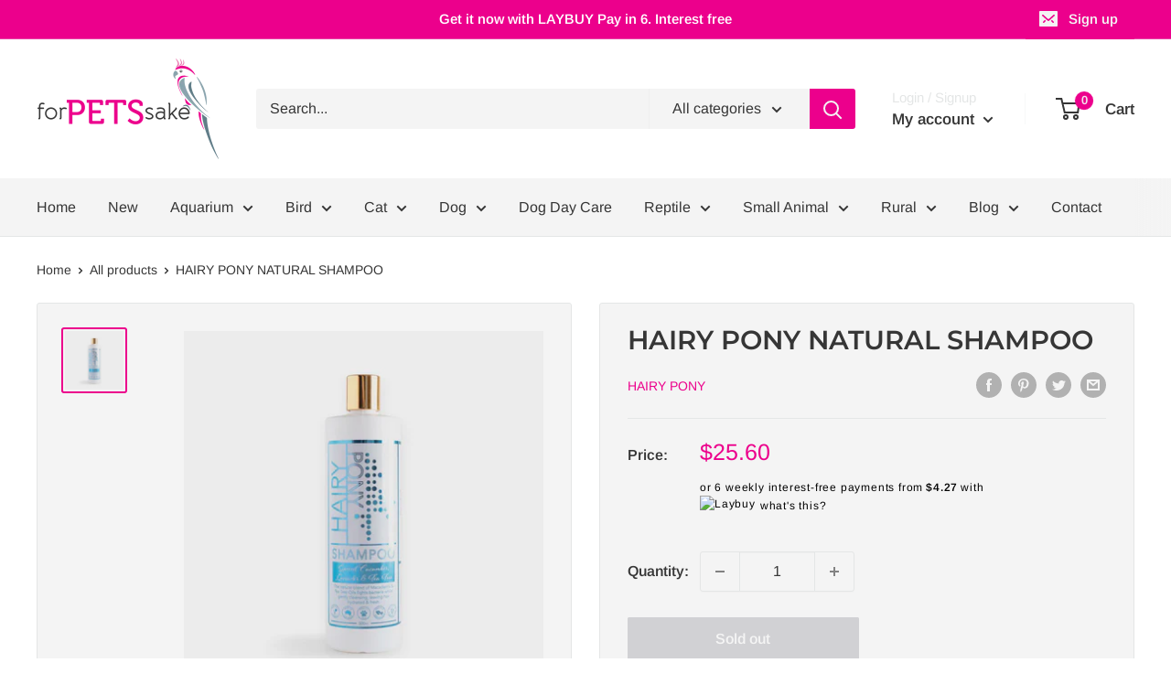

--- FILE ---
content_type: application/x-javascript
request_url: https://app.sealsubscriptions.com/shopify/public/status/shop/for-pets-sake-nz.myshopify.com.js?1768445721
body_size: -285
content:
var sealsubscriptions_settings_updated='1768357607';

--- FILE ---
content_type: text/javascript
request_url: https://forpetssake.co.nz/cdn/shop/t/2/assets/custom.js?v=102476495355921946141647923032
body_size: -674
content:
//# sourceMappingURL=/cdn/shop/t/2/assets/custom.js.map?v=102476495355921946141647923032


--- FILE ---
content_type: application/javascript
request_url: https://cdn-app.sealsubscriptions.com/shopify/public/js/seal-ac-module.js?v4&shop=for-pets-sake-nz.myshopify.com&1768357607
body_size: 41550
content:


// Seal auto-charge app
var SealAC = (function(
	$,
	$_,
	GlobalUtility,
	GlobalTranslator,
	GlobalView,
	GlobalFormSelectors,
	GlobalRequirements,
	SealGlobal,
	ClientSpecifics,
	autoInjectWidgets,
	canShowWidgets,
	settings
) {
	
	var sellingPlanGroups 		= [{"options":[{"name":"Order frequency"}],"name":"Subscribe","selling_plans":[{"id":"1394180139","name":"Weekly","options":[{"value":"Weekly"}],"price_adjustments":[{"value_type":"percentage","value":"5"}],"prePaidMultiplier":1,"description":""},{"id":"1394212907","name":"Fortnightly","options":[{"value":"2 Weeks"}],"price_adjustments":[{"value_type":"percentage","value":"5"}],"prePaidMultiplier":1,"description":""},{"id":"1394114603","name":"4 Weeks","options":[{"value":"4 Weeks"}],"price_adjustments":[{"value_type":"percentage","value":"5"}],"prePaidMultiplier":1,"description":""},{"id":"1394245675","name":"6 Weeks","options":[{"value":"6 Weeks"}],"price_adjustments":[{"value_type":"percentage","value":"5"}],"prePaidMultiplier":1,"description":""},{"id":"1394278443","name":"8 Weeks","options":[{"value":"8 Weeks"}],"price_adjustments":[{"value_type":"percentage","value":"5"}],"prePaidMultiplier":1,"description":""},{"id":"1394311211","name":"10 Weeks","options":[{"value":"10 weeks"}],"price_adjustments":[{"value_type":"percentage","value":"5"}],"prePaidMultiplier":1,"description":""},{"id":"1394343979","name":"12 Weeks","options":[{"value":"12 Weeks"}],"price_adjustments":[{"value_type":"percentage","value":"5"}],"prePaidMultiplier":1,"description":""},{"id":"1394376747","name":"14 Weeks","options":[{"value":"14 Weeks"}],"price_adjustments":[{"value_type":"percentage","value":"5"}],"prePaidMultiplier":1,"description":""}],"product_variants":[{"product_id":"7127600267307","variant_id":false,"handle":"a-la-carte-dog-food","subscription_only":0},{"product_id":"6847311151147","variant_id":false,"handle":"acana-adult-dog","subscription_only":0},{"product_id":"6847274352683","variant_id":false,"handle":"acana-classic-red","subscription_only":0},{"product_id":"6847270420523","variant_id":false,"handle":"acana-free-run-duck","subscription_only":0},{"product_id":"6847277072427","variant_id":false,"handle":"acana-homestead-harvest-cat","subscription_only":0},{"product_id":"6847322914859","variant_id":false,"handle":"acana-indoor-entree-cat","subscription_only":0},{"product_id":"6847319277611","variant_id":false,"handle":"acana-kitten-first-feast","subscription_only":0},{"product_id":"6847296471083","variant_id":false,"handle":"acana-large-breed","subscription_only":0},{"product_id":"6892288671787","variant_id":false,"handle":"acana-lit-fit","subscription_only":0},{"product_id":"6847304957995","variant_id":false,"handle":"acana-pacifica-cat","subscription_only":0},{"product_id":"6847289425963","variant_id":false,"handle":"acana-pacifica-dog","subscription_only":0},{"product_id":"6847307087915","variant_id":false,"handle":"acana-prairie-poultry","subscription_only":0},{"product_id":"6847292997675","variant_id":false,"handle":"acana-puppy-junior","subscription_only":0},{"product_id":"6847293292587","variant_id":false,"handle":"acana-small-breed-2kg","subscription_only":0},{"product_id":"6847292145707","variant_id":false,"handle":"acana-sport-agility","subscription_only":0},{"product_id":"6847296012331","variant_id":false,"handle":"acana-wild-coast-dog","subscription_only":0},{"product_id":"6847317737515","variant_id":false,"handle":"acana-wild-prairie-cat","subscription_only":0},{"product_id":"6847297093675","variant_id":false,"handle":"acana-yourshire-pork","subscription_only":0},{"product_id":"6847296602155","variant_id":false,"handle":"addiction-lamb-dog","subscription_only":0},{"product_id":"6847297191979","variant_id":false,"handle":"addiction-mega","subscription_only":0},{"product_id":"6847269077035","variant_id":false,"handle":"addiction-salmon","subscription_only":0},{"product_id":"6847262162987","variant_id":false,"handle":"addiction-salmon-pup","subscription_only":0},{"product_id":"6847260360747","variant_id":false,"handle":"addiction-venison","subscription_only":0},{"product_id":"6940093317163","variant_id":false,"handle":"addiction-wild-kangaroo","subscription_only":0},{"product_id":"6847309086763","variant_id":false,"handle":"addiction-zen-dog","subscription_only":0},{"product_id":"6847254790187","variant_id":false,"handle":"ziwi-peak-venison-cat","subscription_only":0},{"product_id":"7066507116587","variant_id":false,"handle":"ziwi-peak-freeze-dried-beef-cat-food","subscription_only":0},{"product_id":"7066507149355","variant_id":false,"handle":"ziwi-peak-freeze-dried-beef-dog-food","subscription_only":0},{"product_id":"7066507182123","variant_id":false,"handle":"ziwi-peak-freeze-dried-chicken-booster-hip-joint-dog-food","subscription_only":0},{"product_id":"7066507214891","variant_id":false,"handle":"ziwi-peak-freeze-dried-goat-booster-gut-immunity-dog-fooddog-food","subscription_only":0},{"product_id":"7066507247659","variant_id":false,"handle":"ziwi-peak-freeze-dried-lamb-cat-food","subscription_only":0},{"product_id":"7066507280427","variant_id":false,"handle":"ziwi-peak-freeze-dried-lamb-dog-food","subscription_only":0},{"product_id":"7066507313195","variant_id":false,"handle":"ziwi-peak-freeze-dried-mackerel-skin-coat-dog-food","subscription_only":0},{"product_id":"7066507345963","variant_id":false,"handle":"ziwi-peak-freeze-dried-venison-cat-food","subscription_only":0},{"product_id":"7066507378731","variant_id":false,"handle":"ziwi-peak-freeze-dried-venison-dog-food","subscription_only":0},{"product_id":"6847286050859","variant_id":false,"handle":"ziwi-peak-dog-ven454","subscription_only":0},{"product_id":"6847309611051","variant_id":false,"handle":"ziwi-peak-wet-dog-food","subscription_only":0},{"product_id":"7030827548715","variant_id":false,"handle":"ziwi-peak-wet-food-cat","subscription_only":0},{"product_id":"6847316328491","variant_id":false,"handle":"ziwi-venison-hoof","subscription_only":0},{"product_id":"6847293816875","variant_id":false,"handle":"ziwipeakchicken-dog","subscription_only":0},{"product_id":"6847284248619","variant_id":false,"handle":"ziwipeak-lamb-dog","subscription_only":0},{"product_id":"6847286575147","variant_id":false,"handle":"ziwipeak-lambtripe-dog","subscription_only":0},{"product_id":"6847296536619","variant_id":false,"handle":"ziwipeakmackerellamb-dog","subscription_only":0},{"product_id":"7098892648491","variant_id":false,"handle":"royal-canin-puppy-large-breed","subscription_only":0},{"product_id":"7090527731755","variant_id":false,"handle":"royal-canin-adult-giant","subscription_only":0},{"product_id":"7058455396395","variant_id":false,"handle":"royal-canin-aging-12-dry-cat-food","subscription_only":0},{"product_id":"7058455429163","variant_id":"40657094901803","handle":"royal-canin-dental-care","subscription_only":0},{"product_id":"7058455429163","variant_id":"40657094934571","handle":"royal-canin-dental-care","subscription_only":0},{"product_id":"7058455429163","variant_id":"40673220558891","handle":"royal-canin-dental-care","subscription_only":0},{"product_id":"7058455461931","variant_id":"40657094967339","handle":"royal-canin-dermacomfort","subscription_only":0},{"product_id":"7058455461931","variant_id":"40657095000107","handle":"royal-canin-dermacomfort","subscription_only":0},{"product_id":"7058455461931","variant_id":"40657095032875","handle":"royal-canin-dermacomfort","subscription_only":0},{"product_id":"7058455461931","variant_id":"40673202044971","handle":"royal-canin-dermacomfort","subscription_only":0},{"product_id":"7058455461931","variant_id":"40673214627883","handle":"royal-canin-dermacomfort","subscription_only":0},{"product_id":"7063850745899","variant_id":false,"handle":"royal-canin-digestive-care-cat-food","subscription_only":0},{"product_id":"7058455494699","variant_id":"40657095065643","handle":"royal-canin-digestive-care","subscription_only":0},{"product_id":"7058455494699","variant_id":"40657095098411","handle":"royal-canin-digestive-care","subscription_only":0},{"product_id":"7058455494699","variant_id":"40657095131179","handle":"royal-canin-digestive-care","subscription_only":0},{"product_id":"7058455494699","variant_id":"40673203683371","handle":"royal-canin-digestive-care","subscription_only":0},{"product_id":"7058455494699","variant_id":"40673215119403","handle":"royal-canin-digestive-care","subscription_only":0},{"product_id":"7110041370667","variant_id":false,"handle":"royal-canin-exigent-savour-sensation-cat-food","subscription_only":0},{"product_id":"7058455527467","variant_id":false,"handle":"royal-canin-fit-dry-cat-food","subscription_only":0},{"product_id":"7058455560235","variant_id":false,"handle":"royal-canin-french-bulldog-adult","subscription_only":0},{"product_id":"7058455593003","variant_id":false,"handle":"royal-canin-french-bulldog-puppy-3kg","subscription_only":0},{"product_id":"7058455625771","variant_id":false,"handle":"royal-canin-hairball-care-dry-cat-food","subscription_only":0},{"product_id":"7068652011563","variant_id":false,"handle":"royal-canin-indoor-cat-food","subscription_only":0},{"product_id":"7093780185131","variant_id":false,"handle":"royal-canin-instinctive-7-box","subscription_only":0},{"product_id":"7058455658539","variant_id":false,"handle":"royal-canin-instictive-adult-pouch","subscription_only":0},{"product_id":"7058455724075","variant_id":false,"handle":"royal-canin-kitten-pouched-food","subscription_only":0},{"product_id":"7058455691307","variant_id":false,"handle":"royal-canin-kitten-dry-food","subscription_only":0},{"product_id":"7058455756843","variant_id":false,"handle":"royal-canin-labrador-retriever-adult-12kg","subscription_only":0},{"product_id":"7058455789611","variant_id":false,"handle":"royal-canin-labrador-retriever-puppy","subscription_only":0},{"product_id":"7121726898219","variant_id":false,"handle":"royal-canin-light-weight-care","subscription_only":0},{"product_id":"7058455822379","variant_id":false,"handle":"royal-canin-maine-coon-adult-dry-food","subscription_only":0},{"product_id":"7058455855147","variant_id":false,"handle":"royal-canin-maine-coon-kitten-dry-food","subscription_only":0},{"product_id":"7110041141291","variant_id":false,"handle":"royal-canin-maxi-aging-8","subscription_only":0},{"product_id":"7063853695019","variant_id":false,"handle":"royal-canin-maxi-adult-dry-dog","subscription_only":0},{"product_id":"7121726930987","variant_id":false,"handle":"royal-canin-maxi-joint-care","subscription_only":0},{"product_id":"7090528682027","variant_id":false,"handle":"royal-canin-maxi-starter-mother-babydog","subscription_only":0},{"product_id":"7110041108523","variant_id":false,"handle":"royal-canin-medium-adult-7","subscription_only":0},{"product_id":"7058455887915","variant_id":false,"handle":"royal-canin-medium-adult","subscription_only":0},{"product_id":"7098889338923","variant_id":false,"handle":"royal-canin-medium-starter-mother-babydog","subscription_only":0},{"product_id":"7110041042987","variant_id":false,"handle":"royal-canin-mini-adult-8","subscription_only":0},{"product_id":"7058455920683","variant_id":false,"handle":"royal-canin-mini-adult","subscription_only":0},{"product_id":"7059890536491","variant_id":false,"handle":"royal-canin-mini-adult-pouch","subscription_only":0},{"product_id":"7090528649259","variant_id":false,"handle":"royal-canin-mini-starter-mother-babydog","subscription_only":0},{"product_id":"7058455953451","variant_id":false,"handle":"royal-canin-miniature-schnauzer-adult","subscription_only":0},{"product_id":"7058455986219","variant_id":false,"handle":"royal-canin-miniature-schnauzer-puppy-15kg","subscription_only":0},{"product_id":"7058455330859","variant_id":false,"handle":"mother-babycat-dry-food","subscription_only":0},{"product_id":"7058455363627","variant_id":false,"handle":"mother-babycat-mousse","subscription_only":0},{"product_id":"7058456018987","variant_id":false,"handle":"royal-canin-oral-care-dry-cat-food","subscription_only":0},{"product_id":"7069135077419","variant_id":false,"handle":"royal-canin-outdoor-cat-food-2kg","subscription_only":0},{"product_id":"7058456084523","variant_id":false,"handle":"royal-canin-persian-adult-dry-food","subscription_only":0},{"product_id":"7058456182827","variant_id":false,"handle":"royal-canin-persian-kitten-dry-food","subscription_only":0},{"product_id":"7090527764523","variant_id":false,"handle":"royal-canin-puppy-giant-15kg","subscription_only":0},{"product_id":"7058456281131","variant_id":false,"handle":"royal-canin-puppy-maxi","subscription_only":0},{"product_id":"7058456346667","variant_id":false,"handle":"royal-canin-puppy-medium","subscription_only":0},{"product_id":"7058456444971","variant_id":false,"handle":"royal-canin-puppy-mini","subscription_only":0},{"product_id":"7058456543275","variant_id":false,"handle":"royal-canin-urinary-care","subscription_only":0},{"product_id":"6847303680043","variant_id":false,"handle":"black-hawk-grain-free-adult-large-breed-chicken","subscription_only":0},{"product_id":"6847301189675","variant_id":false,"handle":"blackhawk-puppy-grain-free","subscription_only":0},{"product_id":"6861085179947","variant_id":false,"handle":"blackhawk-puppy-large-breed","subscription_only":0},{"product_id":"6861085245483","variant_id":false,"handle":"blackhawk-puppy-medium-breed","subscription_only":0},{"product_id":"6861085278251","variant_id":false,"handle":"blackhawk-puppy-small-breed","subscription_only":0},{"product_id":"7125326135339","variant_id":false,"handle":"nutrience-care-dog-oral-health","subscription_only":0},{"product_id":"7125325316139","variant_id":false,"handle":"nutrience-care-227kg-cat-sensitive-skin-stomach","subscription_only":0},{"product_id":"7125325381675","variant_id":false,"handle":"nutrience-care-227kg-urinary-health","subscription_only":0},{"product_id":"7060413775915","variant_id":false,"handle":"natural-mineral-clay-cat-litter","subscription_only":0},{"product_id":"6892240338987","variant_id":false,"handle":"orijen-cat","subscription_only":0},{"product_id":"7011979067435","variant_id":false,"handle":"orijen-fit-trim","subscription_only":0},{"product_id":"6847275073579","variant_id":false,"handle":"orijen-fit-trim-dog-11kg","subscription_only":0},{"product_id":"6892240240683","variant_id":false,"handle":"orijen-kitten","subscription_only":0},{"product_id":"6847303155755","variant_id":false,"handle":"orijen-original","subscription_only":0},{"product_id":"6847295684651","variant_id":false,"handle":"orijen-puppy","subscription_only":0},{"product_id":"6847285559339","variant_id":false,"handle":"orijen-puppy-large-breed-11kg","subscription_only":0},{"product_id":"6847316951083","variant_id":false,"handle":"orijen-senior","subscription_only":0},{"product_id":"6847287263275","variant_id":false,"handle":"orijen-six-fish-cat","subscription_only":0},{"product_id":"6847290409003","variant_id":false,"handle":"orijen-six-fish-dog","subscription_only":0},{"product_id":"6847261311019","variant_id":false,"handle":"orijen-small-breed","subscription_only":0},{"product_id":"6847283232811","variant_id":false,"handle":"orijen-tundra-cat","subscription_only":0},{"product_id":"7098895466539","variant_id":false,"handle":"eukanuba-adult-large-breed","subscription_only":0},{"product_id":"7098895499307","variant_id":false,"handle":"eukanuba-adult-medium-breed","subscription_only":0},{"product_id":"7098895532075","variant_id":false,"handle":"eukanuba-adult-small-breed","subscription_only":0},{"product_id":"7098896547883","variant_id":false,"handle":"eukanuba-performance-sport-3020","subscription_only":0},{"product_id":"7098892582955","variant_id":false,"handle":"eukanuba-puppy-medium-breed","subscription_only":0},{"product_id":"7098892615723","variant_id":false,"handle":"eukanuba-puppy-small-breed","subscription_only":0},{"product_id":"6847256330283","variant_id":"40071736066091","handle":"nutrience-dog-grain-free","subscription_only":0},{"product_id":"6847256330283","variant_id":"40071736098859","handle":"nutrience-dog-grain-free","subscription_only":0},{"product_id":"6847256330283","variant_id":"40071736131627","handle":"nutrience-dog-grain-free","subscription_only":0},{"product_id":"6847257018411","variant_id":false,"handle":"nutrience-dog-sub-zero-fraser-valley","subscription_only":0},{"product_id":"6847279988779","variant_id":false,"handle":"nutrience-puppy-225kg","subscription_only":0},{"product_id":"6847259148331","variant_id":false,"handle":"nutrience-small-breed-225kg","subscription_only":0},{"product_id":"7078064980011","variant_id":false,"handle":"nutrience-subzero-grain-free-prairie-red-dog","subscription_only":0},{"product_id":"7058180505643","variant_id":false,"handle":"doggy-daily-supplement","subscription_only":0},{"product_id":"6847322193963","variant_id":"40071884439595","handle":"blackhawk-original-adult","subscription_only":0},{"product_id":"6847322193963","variant_id":"40071884668971","handle":"blackhawk-original-adult","subscription_only":0},{"product_id":"6847322193963","variant_id":"40071884472363","handle":"blackhawk-original-adult","subscription_only":0},{"product_id":"6847322193963","variant_id":"40071884505131","handle":"blackhawk-original-adult","subscription_only":0},{"product_id":"6847322193963","variant_id":"40071884537899","handle":"blackhawk-original-adult","subscription_only":0},{"product_id":"6847322193963","variant_id":"40071884570667","handle":"blackhawk-original-adult","subscription_only":0},{"product_id":"6847322193963","variant_id":"40808586936363","handle":"blackhawk-original-adult","subscription_only":0},{"product_id":"6847260917803","variant_id":false,"handle":"blackhawk-grain-free-cat-chicken","subscription_only":0},{"product_id":"6847282479147","variant_id":false,"handle":"blackhawk-grain-free-cat-duck","subscription_only":0},{"product_id":"6847315017771","variant_id":false,"handle":"blackhawk-grain-free-chicken","subscription_only":0},{"product_id":"6847312330795","variant_id":false,"handle":"blackhawk-grain-free-kangaroo","subscription_only":0},{"product_id":"6847303483435","variant_id":false,"handle":"blackhawk-grain-free-lamb","subscription_only":0},{"product_id":"6847302402091","variant_id":false,"handle":"blackhawk-grain-free-salmon","subscription_only":0},{"product_id":"6847286378539","variant_id":false,"handle":"blackhawk-grain-free-small-breed","subscription_only":0},{"product_id":"6847306924075","variant_id":false,"handle":"blackhawk-original-adult-large-breed","subscription_only":0},{"product_id":"6847296176171","variant_id":false,"handle":"blackhawk-original-adult-small-breed","subscription_only":0},{"product_id":"6847299584043","variant_id":false,"handle":"blackhawk-original-cat-chicken","subscription_only":0},{"product_id":"6847318196267","variant_id":false,"handle":"blackhawk-original-cat-lamb","subscription_only":0},{"product_id":"6847308398635","variant_id":false,"handle":"blackhawk-original-kitten","subscription_only":0},{"product_id":"7143165755435","variant_id":false,"handle":"royal-canin-bulldog-adult-food-12kg","subscription_only":0},{"product_id":"7143165788203","variant_id":false,"handle":"royal-canin-bulldog-puppy-12kg","subscription_only":0},{"product_id":"7132252602411","variant_id":false,"handle":"royal-canin-pug-puppy-food","subscription_only":0},{"product_id":"7132252569643","variant_id":false,"handle":"royal-canin-pug-adult-dog-food","subscription_only":0},{"product_id":"7141674876971","variant_id":false,"handle":"nutrience-care-sensitive-skin-stomach-hypoallergenic-dog","subscription_only":0},{"product_id":"7132254502955","variant_id":false,"handle":"royal-canin-giant-junior-dog-food","subscription_only":0},{"product_id":"7132252536875","variant_id":false,"handle":"royal-canin-mini-exigent-dog-food","subscription_only":0},{"product_id":"7128860164139","variant_id":false,"handle":"royal-canin-german-shepherd-adult-dry-food","subscription_only":0},{"product_id":"7128860131371","variant_id":false,"handle":"royal-canin-german-shepherd-puppy-dry-food-12kg","subscription_only":0},{"product_id":"7128860065835","variant_id":false,"handle":"royal-canin-shih-tzu-adult-dry-food","subscription_only":0},{"product_id":"7128860033067","variant_id":false,"handle":"royal-canin-shih-tzu-puppy-dry-food","subscription_only":0},{"product_id":"7128860000299","variant_id":false,"handle":"royal-canin-west-highland-white-terriers-adult-dry-food-3kg","subscription_only":0},{"product_id":"7128860098603","variant_id":false,"handle":"royal-canin-ragdoll-adult-dry-food","subscription_only":0}],"product_target_type":"specific_products"},{"options":[{"name":"Deliver every"}],"name":"Weekly subscription","selling_plans":[{"id":"8672116779","name":"Weekly subscription","options":[{"value":"week"}],"price_adjustments":[],"prePaidMultiplier":1,"description":""}],"product_variants":[{"product_id":"7401789980715","variant_id":false,"handle":"day-care-subscription","subscription_only":1},{"product_id":"7402839244843","variant_id":false,"handle":"daycare-half-day","subscription_only":0}],"product_target_type":"specific_products"}];
	var allSubscriptionProducts = {"s7127600267307":{"product_id":"7127600267307","variant_id":false,"handle":"a-la-carte-dog-food","subscription_only":0,"variants":[{"variant_id":"40829488726059","price":"161.99","compare_at_price":"","sku":"794712670124","title":"CHICKEN & RICE"},{"variant_id":"40829488758827","price":"161.99","compare_at_price":"","sku":"794712670148","title":"LAMB & RICE"},{"variant_id":"40829488791595","price":"161.99","compare_at_price":"","sku":"794712670131","title":"SALMON & POTATO"},{"variant_id":"40871622115371","price":"161.99","compare_at_price":"","sku":"9323701003059","title":"GRAIN FREE CHICKEN LENTILS AND SEAWEED"},{"variant_id":"40918029893675","price":"161.99","compare_at_price":"","sku":"9323701003066","title":"GRAIN FREE SALMON & VEGE"}]},"s6847311151147":{"product_id":"6847311151147","variant_id":false,"handle":"acana-adult-dog","subscription_only":0,"variants":[{"variant_id":"40071854522411","price":"52.00","compare_at_price":"","sku":"064992525200","title":"2kg"},{"variant_id":"40071854555179","price":"116.00","compare_at_price":"","sku":"064992525606","title":"6kg"},{"variant_id":"40071854620715","price":"238.00","compare_at_price":"","sku":"064992525170","title":"17kg"}]},"s6847274352683":{"product_id":"6847274352683","variant_id":false,"handle":"acana-classic-red","subscription_only":0,"variants":[{"variant_id":"40071767228459","price":"234.00","compare_at_price":"","sku":"064992561178","title":"Default Title"}]},"s6847270420523":{"product_id":"6847270420523","variant_id":false,"handle":"acana-free-run-duck","subscription_only":0,"variants":[{"variant_id":"40071760805931","price":"218.00","compare_at_price":"","sku":"064992571122","title":"Default Title"}]},"s6847277072427":{"product_id":"6847277072427","variant_id":false,"handle":"acana-homestead-harvest-cat","subscription_only":0,"variants":[{"variant_id":"40071771291691","price":"50.00","compare_at_price":"","sku":"064992714369","title":"1.8kg"},{"variant_id":"40071771324459","price":"99.00","compare_at_price":"","sku":"064992714376","title":"4.5kg"}]},"s6847322914859":{"product_id":"6847322914859","variant_id":false,"handle":"acana-indoor-entree-cat","subscription_only":0,"variants":[{"variant_id":"40071885848619","price":"50.00","compare_at_price":"","sku":"064992714505","title":"1.8KG"},{"variant_id":"40557175144491","price":"99.00","compare_at_price":"","sku":"064992714512","title":"4.5KG"}]},"s6847319277611":{"product_id":"6847319277611","variant_id":false,"handle":"acana-kitten-first-feast","subscription_only":0,"variants":[{"variant_id":"40071877328939","price":"12.50","compare_at_price":"","sku":"064992714284","title":"340gm"},{"variant_id":"40071877361707","price":"42.00","compare_at_price":"","sku":"064992714307","title":"1.8kg"}]},"s6847296471083":{"product_id":"6847296471083","variant_id":false,"handle":"acana-large-breed","subscription_only":0,"variants":[{"variant_id":"40071819755563","price":"234.00","compare_at_price":"","sku":"064992501150","title":"Puppy \/ 17kg"},{"variant_id":"40071819821099","price":"226.00","compare_at_price":"","sku":"064992521172","title":"Adult \/ 17kg"}]},"s6892288671787":{"product_id":"6892288671787","variant_id":false,"handle":"acana-lit-fit","subscription_only":0,"variants":[{"variant_id":"40203141185579","price":"44.00","compare_at_price":"","sku":"064992512200","title":"2KG"},{"variant_id":"40203141218347","price":"103.00","compare_at_price":"","sku":"064992512606","title":"6KG"}]},"s6847304957995":{"product_id":"6847304957995","variant_id":false,"handle":"acana-pacifica-cat","subscription_only":0,"variants":[{"variant_id":"40071836631083","price":"56.00","compare_at_price":"","sku":"064992641184","title":"Default Title"}]},"s6847289425963":{"product_id":"6847289425963","variant_id":false,"handle":"acana-pacifica-dog","subscription_only":0,"variants":[{"variant_id":"40071803273259","price":"60.00","compare_at_price":"","sku":"064992541200","title":"2kg"},{"variant_id":"40071803306027","price":"138.00","compare_at_price":"","sku":"064992541606","title":"6kg"},{"variant_id":"40127827542059","price":"198.00","compare_at_price":"","sku":"064992541118","title":"11.4kg"}]},"s6847307087915":{"product_id":"6847307087915","variant_id":false,"handle":"acana-prairie-poultry","subscription_only":0,"variants":[{"variant_id":"40071846953003","price":"50.00","compare_at_price":"","sku":"064992540210","title":"2kg"},{"variant_id":"40071846985771","price":"175.00","compare_at_price":"","sku":"064992560171","title":"14.5kg"}]},"s6847292997675":{"product_id":"6847292997675","variant_id":false,"handle":"acana-puppy-junior","subscription_only":0,"variants":[{"variant_id":"40071809073195","price":"44.00","compare_at_price":"","sku":"064992500207","title":"2kg"},{"variant_id":"40071809105963","price":"103.00","compare_at_price":"","sku":"064992500603","title":"6kg"},{"variant_id":"40071809171499","price":"234.00","compare_at_price":"","sku":"064992500177","title":"17kg"}]},"s6847293292587":{"product_id":"6847293292587","variant_id":false,"handle":"acana-small-breed-2kg","subscription_only":0,"variants":[{"variant_id":"40071811137579","price":"44.00","compare_at_price":"","sku":"064992502201","title":"Puppy \/ 2KG"},{"variant_id":"40071811170347","price":"44.00","compare_at_price":"","sku":"064992523206","title":"Adult \/ 2KG"},{"variant_id":"40071811203115","price":"102.00","compare_at_price":"","sku":"064992523602","title":"Adult \/ 6KG"},{"variant_id":"40620607471659","price":"103.00","compare_at_price":"","sku":"064992502607","title":"Puppy \/ 6KG"}]},"s6847292145707":{"product_id":"6847292145707","variant_id":false,"handle":"acana-sport-agility","subscription_only":0,"variants":[{"variant_id":"40071807598635","price":"183.00","compare_at_price":"","sku":"064992530112","title":"11.4kg"},{"variant_id":"40071807631403","price":"260.00","compare_at_price":"","sku":"064992530174","title":"17kg"}]},"s6847296012331":{"product_id":"6847296012331","variant_id":false,"handle":"acana-wild-coast-dog","subscription_only":0,"variants":[{"variant_id":"40071818215467","price":"47.00","compare_at_price":"","sku":"064992562205","title":"2kg"},{"variant_id":"40071818248235","price":"242.00","compare_at_price":"","sku":"064992562175","title":"14.5kg"}]},"s6847317737515":{"product_id":"6847317737515","variant_id":false,"handle":"acana-wild-prairie-cat","subscription_only":0,"variants":[{"variant_id":"40071873757227","price":"49.00","compare_at_price":"","sku":"064992714574","title":"1.8kg"}]},"s6847297093675":{"product_id":"6847297093675","variant_id":false,"handle":"acana-yourshire-pork","subscription_only":0,"variants":[{"variant_id":"40071821393963","price":"182.00","compare_at_price":"","sku":"064992572129","title":"11.4kg"},{"variant_id":"40203132534827","price":"50.00","compare_at_price":"","sku":"064992572204","title":"2kg"}]},"s6847296602155":{"product_id":"6847296602155","variant_id":false,"handle":"addiction-lamb-dog","subscription_only":0,"variants":[{"variant_id":"40071819952171","price":"35.99","compare_at_price":"","sku":"8885004070691","title":"1.8KG"},{"variant_id":"40071819984939","price":"178.99","compare_at_price":"","sku":"8885004070714","title":"15kg"}]},"s6847297191979":{"product_id":"6847297191979","variant_id":false,"handle":"addiction-mega","subscription_only":0,"variants":[{"variant_id":"40071821590571","price":"199.99","compare_at_price":"","sku":"8885004072077","title":"Default Title"}]},"s6847269077035":{"product_id":"6847269077035","variant_id":false,"handle":"addiction-salmon","subscription_only":0,"variants":[{"variant_id":"40071758774315","price":"36.99","compare_at_price":"","sku":"","title":"1.8KG"},{"variant_id":"40071758807083","price":"188.99","compare_at_price":"","sku":"","title":"15kg"}]},"s6847262162987":{"product_id":"6847262162987","variant_id":false,"handle":"addiction-salmon-pup","subscription_only":0,"variants":[{"variant_id":"40071745110059","price":"36.99","compare_at_price":"","sku":"","title":"1.8KG"},{"variant_id":"40071745142827","price":"140.99","compare_at_price":"","sku":"","title":"9kg"}]},"s6847260360747":{"product_id":"6847260360747","variant_id":false,"handle":"addiction-venison","subscription_only":0,"variants":[{"variant_id":"40071742160939","price":"42.99","compare_at_price":"","sku":"8885004070745","title":"1.8KG"},{"variant_id":"40071742193707","price":"198.99","compare_at_price":"","sku":"8885004070769","title":"15kg"}]},"s6940093317163":{"product_id":"6940093317163","variant_id":false,"handle":"addiction-wild-kangaroo","subscription_only":0,"variants":[{"variant_id":"40357423218731","price":"44.99","compare_at_price":"","sku":"8885004071957","title":"1.8KG"},{"variant_id":"40357423251499","price":"206.99","compare_at_price":"","sku":"8885004071971","title":"15KG"}]},"s6847309086763":{"product_id":"6847309086763","variant_id":false,"handle":"addiction-zen-dog","subscription_only":0,"variants":[{"variant_id":"40071851180075","price":"170.00","compare_at_price":"","sku":"8885004072015","title":"9KG"},{"variant_id":"41442461351979","price":"44.99","compare_at_price":"","sku":"8885004072022","title":"1.8KG"}]},"s6847254790187":{"product_id":"6847254790187","variant_id":false,"handle":"ziwi-peak-venison-cat","subscription_only":0,"variants":[{"variant_id":"40071733411883","price":"30.25","compare_at_price":"","sku":"9421016594849","title":"Chicken"},{"variant_id":"40071733510187","price":"47.70","compare_at_price":"","sku":"9421016595815","title":"Chicken 1kg"}]},"s7066507116587":{"product_id":"7066507116587","variant_id":false,"handle":"ziwi-peak-freeze-dried-beef-cat-food","subscription_only":0,"variants":[{"variant_id":"40679860731947","price":"14.99","compare_at_price":"","sku":"9421016590124","title":"Default Title"}]},"s7066507149355":{"product_id":"7066507149355","variant_id":false,"handle":"ziwi-peak-freeze-dried-beef-dog-food","subscription_only":0,"variants":[{"variant_id":"40679860961323","price":"17.99","compare_at_price":"","sku":"9421016590056","title":"114G"},{"variant_id":"40679860994091","price":"45.49","compare_at_price":"","sku":"9421016590087","title":"320G"}]},"s7066507182123":{"product_id":"7066507182123","variant_id":false,"handle":"ziwi-peak-freeze-dried-chicken-booster-hip-joint-dog-food","subscription_only":0,"variants":[{"variant_id":"40679861026859","price":"18.99","compare_at_price":"","sku":"9421016590155","title":"114G"},{"variant_id":"40679861059627","price":"47.49","compare_at_price":"","sku":"9421016590148","title":"320G"}]},"s7066507214891":{"product_id":"7066507214891","variant_id":false,"handle":"ziwi-peak-freeze-dried-goat-booster-gut-immunity-dog-fooddog-food","subscription_only":0,"variants":[{"variant_id":"40679861092395","price":"18.99","compare_at_price":"","sku":"9421016590179","title":"114g"},{"variant_id":"40679861125163","price":"47.49","compare_at_price":"","sku":"9421016590162","title":"320g"}]},"s7066507247659":{"product_id":"7066507247659","variant_id":false,"handle":"ziwi-peak-freeze-dried-lamb-cat-food","subscription_only":0,"variants":[{"variant_id":"40679861157931","price":"14.99","compare_at_price":"","sku":"9421016590131","title":"Default Title"}]},"s7066507280427":{"product_id":"7066507280427","variant_id":false,"handle":"ziwi-peak-freeze-dried-lamb-dog-food","subscription_only":0,"variants":[{"variant_id":"40679861190699","price":"17.99","compare_at_price":"","sku":"9421016590032","title":"114G"},{"variant_id":"40679861223467","price":"45.49","compare_at_price":"","sku":"9421016590049","title":"320G"}]},"s7066507313195":{"product_id":"7066507313195","variant_id":false,"handle":"ziwi-peak-freeze-dried-mackerel-skin-coat-dog-food","subscription_only":0,"variants":[{"variant_id":"40679861256235","price":"18.99","compare_at_price":"","sku":"9421016590193","title":"114G"},{"variant_id":"40679861289003","price":"47.49","compare_at_price":"","sku":"14497","title":"320G"}]},"s7066507345963":{"product_id":"7066507345963","variant_id":false,"handle":"ziwi-peak-freeze-dried-venison-cat-food","subscription_only":0,"variants":[{"variant_id":"40679861321771","price":"16.49","compare_at_price":"","sku":"9421016590117","title":"Default Title"}]},"s7066507378731":{"product_id":"7066507378731","variant_id":false,"handle":"ziwi-peak-freeze-dried-venison-dog-food","subscription_only":0,"variants":[{"variant_id":"40679861354539","price":"19.99","compare_at_price":"","sku":"9421016590094","title":"114G"},{"variant_id":"40679861387307","price":"49.99","compare_at_price":"","sku":"9421016590100","title":"320G"}]},"s6847286050859":{"product_id":"6847286050859","variant_id":false,"handle":"ziwi-peak-dog-ven454","subscription_only":0,"variants":[{"variant_id":"40071794917419","price":"45.80","compare_at_price":"","sku":"9421016593064","title":"454gm"},{"variant_id":"40071794950187","price":"88.35","compare_at_price":"","sku":"9421016590612","title":"1kg"}]},"s6847309611051":{"product_id":"6847309611051","variant_id":false,"handle":"ziwi-peak-wet-dog-food","subscription_only":0,"variants":[{"variant_id":"40071851769899","price":"8.60","compare_at_price":"","sku":"9421016594863","title":"Chicken"},{"variant_id":"40071851802667","price":"8.60","compare_at_price":"","sku":"9421016594283","title":"Lamb&Mackerel"},{"variant_id":"40595182223403","price":"8.60","compare_at_price":"","sku":"9421016594405","title":"LAMB"}]},"s7030827548715":{"product_id":"7030827548715","variant_id":false,"handle":"ziwi-peak-wet-food-cat","subscription_only":0,"variants":[{"variant_id":"40595185401899","price":"4.20","compare_at_price":"","sku":"9421016594443","title":"85G \/ LAMB"},{"variant_id":"40595185434667","price":"5.90","compare_at_price":"","sku":"9421016594429","title":"185G \/ LAMB"},{"variant_id":"40595185467435","price":"4.20","compare_at_price":"","sku":"9421016594900","title":"85G \/ CHICKEN"},{"variant_id":"40595185500203","price":"5.90","compare_at_price":"","sku":"9421016594887","title":"185G \/ CHICKEN"},{"variant_id":"40595185532971","price":"4.20","compare_at_price":"","sku":"9421016594320","title":"85G \/ MACKEREL & LAMB"},{"variant_id":"40595185565739","price":"5.90","compare_at_price":"","sku":"9421016594306","title":"185G \/ MACKEREL & LAMB"}]},"s6847316328491":{"product_id":"6847316328491","variant_id":false,"handle":"ziwi-venison-hoof","subscription_only":0,"variants":[{"variant_id":"40071869693995","price":"12.50","compare_at_price":"","sku":"","title":"Hoof"}]},"s6847293816875":{"product_id":"6847293816875","variant_id":false,"handle":"ziwipeakchicken-dog","subscription_only":0,"variants":[{"variant_id":"40071812186155","price":"33.00","compare_at_price":"","sku":"9421016594825","title":"454G"},{"variant_id":"40071812218923","price":"60.40","compare_at_price":"","sku":"9421016594801","title":"1KG"}]},"s6847284248619":{"product_id":"6847284248619","variant_id":false,"handle":"ziwipeak-lamb-dog","subscription_only":0,"variants":[{"variant_id":"40071791902763","price":"16.90","compare_at_price":"","sku":"9421016594672","title":"85G"},{"variant_id":"40071791935531","price":"33.00","compare_at_price":"","sku":"9421016593071","title":"454G"},{"variant_id":"40071791968299","price":"71.00","compare_at_price":"","sku":"9421016590599","title":"1KG"},{"variant_id":"40071792001067","price":"141.05","compare_at_price":"","sku":"11353","title":"2.5KG"},{"variant_id":"40071792033835","price":"214.75","compare_at_price":"","sku":"9421016593965","title":"4KG"}]},"s6847286575147":{"product_id":"6847286575147","variant_id":false,"handle":"ziwipeak-lambtripe-dog","subscription_only":0,"variants":[{"variant_id":"40071796752427","price":"33.00","compare_at_price":"","sku":"9421016594047","title":"454G"},{"variant_id":"40071796785195","price":"60.40","compare_at_price":"","sku":"9421016594023","title":"1KG"}]},"s6847296536619":{"product_id":"6847296536619","variant_id":false,"handle":"ziwipeakmackerellamb-dog","subscription_only":0,"variants":[{"variant_id":"40071819853867","price":"36.40","compare_at_price":"","sku":"9421016594153","title":"454G"},{"variant_id":"40071819886635","price":"66.55","compare_at_price":"","sku":"9421016594139","title":"1KG"}]},"s7098892648491":{"product_id":"7098892648491","variant_id":false,"handle":"royal-canin-puppy-large-breed","subscription_only":0,"variants":[{"variant_id":"40758000648235","price":"185.00","compare_at_price":"","sku":"9334214037684","title":"Default Title"}]},"s7090527731755":{"product_id":"7090527731755","variant_id":false,"handle":"royal-canin-adult-giant","subscription_only":0,"variants":[{"variant_id":"40738780676139","price":"190.00","compare_at_price":"","sku":"3182550703079","title":"Default Title"}]},"s7058455396395":{"product_id":"7058455396395","variant_id":false,"handle":"royal-canin-aging-12-dry-cat-food","subscription_only":0,"variants":[{"variant_id":"40657094869035","price":"63.00","compare_at_price":"","sku":"3182550786218","title":"DRY 2KG"},{"variant_id":"40673214103595","price":"40.00","compare_at_price":"","sku":"9003579310175","title":"BOX"}]},"s7058455429163":{"product_id":"7058455429163","variant_id":"40673220558891","handle":"royal-canin-dental-care","subscription_only":0,"variants":[{"variant_id":"40657094901803","price":"72.00","compare_at_price":"","sku":"3182550894371","title":"MINI \/ 3KG"},{"variant_id":"40657094934571","price":"72.00","compare_at_price":"","sku":"3182550894241","title":"MEDIUM \/ 3KG"},{"variant_id":"40673220558891","price":"155.00","compare_at_price":"","sku":"3182550894203","title":"MAXI \/ 9KG"}]},"s7058455461931":{"product_id":"7058455461931","variant_id":"40673214627883","handle":"royal-canin-dermacomfort","subscription_only":0,"variants":[{"variant_id":"40657094967339","price":"72.00","compare_at_price":"","sku":"3182550893916","title":"MINI \/ 3KG"},{"variant_id":"40657095000107","price":"72.00","compare_at_price":"","sku":"3182550773829","title":"MEDIUM \/ 3KG"},{"variant_id":"40657095032875","price":"197.00","compare_at_price":"","sku":"3182550928540","title":"MAXI \/ 12KG"},{"variant_id":"40673202044971","price":"3.50","compare_at_price":"","sku":"9003579008829","title":"WET LOAF \/ POUCH"},{"variant_id":"40673214627883","price":"40.00","compare_at_price":"","sku":"9003579008812","title":"WET LOAF \/ BOX"}]},"s7063850745899":{"product_id":"7063850745899","variant_id":false,"handle":"royal-canin-digestive-care-cat-food","subscription_only":0,"variants":[{"variant_id":"40673237827627","price":"68.00","compare_at_price":"","sku":"3182550751995","title":"DRY 2KG"},{"variant_id":"40673237860395","price":"3.50","compare_at_price":"","sku":"9003579309537","title":"POUCH"},{"variant_id":"40673237893163","price":"44.00","compare_at_price":"","sku":"9003579309568","title":"BOX"}]},"s7058455494699":{"product_id":"7058455494699","variant_id":"40673215119403","handle":"royal-canin-digestive-care","subscription_only":0,"variants":[{"variant_id":"40657095065643","price":"72.00","compare_at_price":"","sku":"3182550894012","title":"MINI \/ 3KG"}]},"s7110041370667":{"product_id":"7110041370667","variant_id":false,"handle":"royal-canin-exigent-savour-sensation-cat-food","subscription_only":0,"variants":[{"variant_id":"40785238163499","price":"63.00","compare_at_price":"","sku":"3182550717137","title":"Default Title"}]},"s7058455527467":{"product_id":"7058455527467","variant_id":false,"handle":"royal-canin-fit-dry-cat-food","subscription_only":0,"variants":[{"variant_id":"40657095163947","price":"60.00","compare_at_price":"","sku":"3182550702201","title":"2KG"},{"variant_id":"40704253591595","price":"201.00","compare_at_price":"","sku":"3182550702249","title":"10KG"},{"variant_id":"41182681727019","price":"108.00","compare_at_price":"","sku":"3182550702225","title":"4kg"},{"variant_id":"41182681759787","price":"254.00","compare_at_price":"","sku":"3182550702256","title":"15kg"}]},"s7058455560235":{"product_id":"7058455560235","variant_id":false,"handle":"royal-canin-french-bulldog-adult","subscription_only":0,"variants":[{"variant_id":"40657095196715","price":"67.00","compare_at_price":"","sku":"3182550811637","title":"3KG"},{"variant_id":"40657095229483","price":"150.00","compare_at_price":"","sku":"3182550846042","title":"9KG"}]},"s7058455593003":{"product_id":"7058455593003","variant_id":false,"handle":"royal-canin-french-bulldog-puppy-3kg","subscription_only":0,"variants":[{"variant_id":"40657095262251","price":"70.00","compare_at_price":"","sku":"3182550811705","title":"Default Title"}]},"s7058455625771":{"product_id":"7058455625771","variant_id":false,"handle":"royal-canin-hairball-care-dry-cat-food","subscription_only":0,"variants":[{"variant_id":"40657095295019","price":"74.00","compare_at_price":"","sku":"3182550721400","title":"DRY 2KG"},{"variant_id":"40673215512619","price":"3.50","compare_at_price":"","sku":"9003579000410","title":"WET POUCH"},{"variant_id":"40673215545387","price":"44.00","compare_at_price":"","sku":"9003579000403","title":"BOX"}]},"s7068652011563":{"product_id":"7068652011563","variant_id":false,"handle":"royal-canin-indoor-cat-food","subscription_only":0,"variants":[{"variant_id":"40686480949291","price":"63.00","compare_at_price":"","sku":"3182550704625","title":"Default Title"}]},"s7093780185131":{"product_id":"7093780185131","variant_id":false,"handle":"royal-canin-instinctive-7-box","subscription_only":0,"variants":[{"variant_id":"40745971908651","price":"37.00","compare_at_price":"","sku":"9003579310182","title":"Default Title"}]},"s7058455658539":{"product_id":"7058455658539","variant_id":false,"handle":"royal-canin-instictive-adult-pouch","subscription_only":0,"variants":[{"variant_id":"40657095327787","price":"3.50","compare_at_price":"","sku":"9003579309513","title":"JELLY"},{"variant_id":"40657095360555","price":"3.50","compare_at_price":"","sku":"9003579003886","title":"LOAF"},{"variant_id":"40657095393323","price":"3.50","compare_at_price":"","sku":"9003579308936","title":"GRAVY"},{"variant_id":"40659765428267","price":"40.00","compare_at_price":"","sku":"9003579309544","title":"JELLY BOX"},{"variant_id":"40659765461035","price":"40.00","compare_at_price":"","sku":"9003579308738","title":"GRAVY BOX"},{"variant_id":"40659765493803","price":"40.00","compare_at_price":"","sku":"9003579003879","title":"LOAF BOX"}]},"s7058455724075":{"product_id":"7058455724075","variant_id":false,"handle":"royal-canin-kitten-pouched-food","subscription_only":0,"variants":[{"variant_id":"40657095458859","price":"3.50","compare_at_price":"","sku":"9003579308943","title":"GRAVY"},{"variant_id":"40657095491627","price":"3.50","compare_at_price":"","sku":"9003579003848","title":"LOAF"},{"variant_id":"40657095524395","price":"3.50","compare_at_price":"","sku":"9003579311714","title":"JELLY"},{"variant_id":"40659747831851","price":"40.00","compare_at_price":"","sku":"9003579003831","title":"LOAF BOX"},{"variant_id":"40659747897387","price":"40.00","compare_at_price":"","sku":"9003579311783","title":"JELLY BOX"},{"variant_id":"40659747930155","price":"40.00","compare_at_price":"","sku":"9003579308745","title":"GRAVY BOX"}]},"s7058455691307":{"product_id":"7058455691307","variant_id":false,"handle":"royal-canin-kitten-dry-food","subscription_only":0,"variants":[{"variant_id":"40657095426091","price":"61.00","compare_at_price":"","sku":"3182550702423","title":"2KG"},{"variant_id":"40858495516715","price":"195.00","compare_at_price":"","sku":"3182550702973","title":"10KG"}]},"s7058455756843":{"product_id":"7058455756843","variant_id":false,"handle":"royal-canin-labrador-retriever-adult-12kg","subscription_only":0,"variants":[{"variant_id":"40657095557163","price":"190.00","compare_at_price":"","sku":"3182550715645","title":"Default Title"}]},"s7058455789611":{"product_id":"7058455789611","variant_id":false,"handle":"royal-canin-labrador-retriever-puppy","subscription_only":0,"variants":[{"variant_id":"40657095589931","price":"194.00","compare_at_price":"","sku":"3182550725514","title":"Default Title"}]},"s7121726898219":{"product_id":"7121726898219","variant_id":false,"handle":"royal-canin-light-weight-care","subscription_only":0,"variants":[{"variant_id":"40814574370859","price":"72.00","compare_at_price":"","sku":"3182550894104","title":"MINI"},{"variant_id":"40814574403627","price":"72.00","compare_at_price":"","sku":"3182550852319","title":"MEDIUM"},{"variant_id":"40814574436395","price":"194.00","compare_at_price":"","sku":"3182550928625","title":"MAXI"}]},"s7058455822379":{"product_id":"7058455822379","variant_id":false,"handle":"royal-canin-maine-coon-adult-dry-food","subscription_only":0,"variants":[{"variant_id":"40657095622699","price":"63.00","compare_at_price":"","sku":"3182550710640","title":"2kg"},{"variant_id":"40874910089259","price":"195.00","compare_at_price":"","sku":"3182550710664","title":"10kg"}]},"s7058455855147":{"product_id":"7058455855147","variant_id":false,"handle":"royal-canin-maine-coon-kitten-dry-food","subscription_only":0,"variants":[{"variant_id":"40657095655467","price":"65.00","compare_at_price":"","sku":"3182550816502","title":"Default Title"}]},"s7110041141291":{"product_id":"7110041141291","variant_id":false,"handle":"royal-canin-maxi-aging-8","subscription_only":0,"variants":[{"variant_id":"40785237540907","price":"184.00","compare_at_price":"","sku":"3182550402316","title":"Default Title"}]},"s7063853695019":{"product_id":"7063853695019","variant_id":false,"handle":"royal-canin-maxi-adult-dry-dog","subscription_only":0,"variants":[{"variant_id":"40673242546219","price":"215.00","compare_at_price":"","sku":"3182550732154","title":"Default Title"}]},"s7121726930987":{"product_id":"7121726930987","variant_id":false,"handle":"royal-canin-maxi-joint-care","subscription_only":0,"variants":[{"variant_id":"40814574469163","price":"170.00","compare_at_price":"","sku":"3182550893701","title":"Default Title"}]},"s7090528682027":{"product_id":"7090528682027","variant_id":false,"handle":"royal-canin-maxi-starter-mother-babydog","subscription_only":0,"variants":[{"variant_id":"40738780872747","price":"245.00","compare_at_price":"","sku":"3182550778787","title":"Default Title"}]},"s7110041108523":{"product_id":"7110041108523","variant_id":false,"handle":"royal-canin-medium-adult-7","subscription_only":0,"variants":[{"variant_id":"40785237508139","price":"43.00","compare_at_price":"","sku":"3182550802734","title":"Default Title"}]},"s7058455887915":{"product_id":"7058455887915","variant_id":false,"handle":"royal-canin-medium-adult","subscription_only":0,"variants":[{"variant_id":"40657095688235","price":"82.00","compare_at_price":"","sku":"3182550708197","title":"DRY 4KG"},{"variant_id":"40657095721003","price":"228.00","compare_at_price":"","sku":"3182550402217","title":"DRY 15KG"}]},"s7098889338923":{"product_id":"7098889338923","variant_id":false,"handle":"royal-canin-medium-starter-mother-babydog","subscription_only":0,"variants":[{"variant_id":"40757985542187","price":"255.00","compare_at_price":"","sku":"3182550932714","title":"Default Title"}]},"s7110041042987":{"product_id":"7110041042987","variant_id":false,"handle":"royal-canin-mini-adult-8","subscription_only":0,"variants":[{"variant_id":"40785237409835","price":"43.00","compare_at_price":"","sku":"3182550831383","title":"Default Title"}]},"s7058455920683":{"product_id":"7058455920683","variant_id":false,"handle":"royal-canin-mini-adult","subscription_only":0,"variants":[{"variant_id":"40657095753771","price":"50.00","compare_at_price":"","sku":"3182550402170","title":"2KG"},{"variant_id":"40704251691051","price":"136.00","compare_at_price":"","sku":"3182550716888","title":"8KG"}]},"s7059890536491":{"product_id":"7059890536491","variant_id":false,"handle":"royal-canin-mini-adult-pouch","subscription_only":0,"variants":[{"variant_id":"40663325474859","price":"3.00","compare_at_price":"","sku":"9003579008256","title":"ADULT"},{"variant_id":"40663325507627","price":"3.00","compare_at_price":"","sku":"9003579008294","title":"AGEING 12+"},{"variant_id":"40704244973611","price":"36.90","compare_at_price":"","sku":"9003579008249","title":"ADULT BOX"}]},"s7090528649259":{"product_id":"7090528649259","variant_id":false,"handle":"royal-canin-mini-starter-mother-babydog","subscription_only":0,"variants":[{"variant_id":"40738780839979","price":"135.00","compare_at_price":"","sku":"3182550932691","title":"Default Title"}]},"s7058455953451":{"product_id":"7058455953451","variant_id":false,"handle":"royal-canin-miniature-schnauzer-adult","subscription_only":0,"variants":[{"variant_id":"40657095786539","price":"73.00","compare_at_price":"","sku":"3182550730587","title":"3KG"},{"variant_id":"40657095819307","price":"142.00","compare_at_price":"","sku":"3182550813020","title":"7.5KG"}]},"s7058455986219":{"product_id":"7058455986219","variant_id":false,"handle":"royal-canin-miniature-schnauzer-puppy-15kg","subscription_only":0,"variants":[{"variant_id":"40657095852075","price":"48.00","compare_at_price":"","sku":"3182550813105","title":"Default Title"}]},"s7058455330859":{"product_id":"7058455330859","variant_id":false,"handle":"mother-babycat-dry-food","subscription_only":0,"variants":[{"variant_id":"40657094803499","price":"61.00","compare_at_price":"","sku":"3182550707312","title":"2KG"},{"variant_id":"40738779627563","price":"170.00","compare_at_price":"","sku":"3182550931038","title":"1OKG"}]},"s7058455363627":{"product_id":"7058455363627","variant_id":false,"handle":"mother-babycat-mousse","subscription_only":0,"variants":[{"variant_id":"40657094836267","price":"3.30","compare_at_price":"","sku":"9334214058689","title":"Default Title"}]},"s7058456018987":{"product_id":"7058456018987","variant_id":false,"handle":"royal-canin-oral-care-dry-cat-food","subscription_only":0,"variants":[{"variant_id":"40657095884843","price":"51.00","compare_at_price":"","sku":"3182550717182","title":"1.5KG"},{"variant_id":"40657095917611","price":"98.00","compare_at_price":"","sku":"3182550721615","title":"3.5KG"}]},"s7069135077419":{"product_id":"7069135077419","variant_id":false,"handle":"royal-canin-outdoor-cat-food-2kg","subscription_only":0,"variants":[{"variant_id":"40687918874667","price":"63.00","compare_at_price":"","sku":"3182550707374","title":"Default Title"}]},"s7058456084523":{"product_id":"7058456084523","variant_id":false,"handle":"royal-canin-persian-adult-dry-food","subscription_only":0,"variants":[{"variant_id":"40657095983147","price":"63.00","compare_at_price":"","sku":"3182550702614","title":"DRY"},{"variant_id":"40885494906923","price":"3.30","compare_at_price":"","sku":"9003579001172","title":"WET POUCH"},{"variant_id":"40885494939691","price":"38.50","compare_at_price":"","sku":"9003579001165","title":"BOX"}]},"s7058456182827":{"product_id":"7058456182827","variant_id":false,"handle":"royal-canin-persian-kitten-dry-food","subscription_only":0,"variants":[{"variant_id":"40657096081451","price":"65.00","compare_at_price":"","sku":"3182550721219","title":"Default Title"}]},"s7090527764523":{"product_id":"7090527764523","variant_id":false,"handle":"royal-canin-puppy-giant-15kg","subscription_only":0,"variants":[{"variant_id":"40738780708907","price":"190.00","compare_at_price":"","sku":"3182550707046","title":"Default Title"}]},"s7058456281131":{"product_id":"7058456281131","variant_id":false,"handle":"royal-canin-puppy-maxi","subscription_only":0,"variants":[{"variant_id":"40657096179755","price":"220.00","compare_at_price":"","sku":"3182550732055","title":"DRY 15KG"}]},"s7058456346667":{"product_id":"7058456346667","variant_id":false,"handle":"royal-canin-puppy-medium","subscription_only":0,"variants":[{"variant_id":"40657096278059","price":"82.00","compare_at_price":"","sku":"3182550708180","title":"DRY 4KG"},{"variant_id":"40657096310827","price":"220.00","compare_at_price":"","sku":"3182550402132","title":"DRY 15KG"}]},"s7058456444971":{"product_id":"7058456444971","variant_id":false,"handle":"royal-canin-puppy-mini","subscription_only":0,"variants":[{"variant_id":"40757436612651","price":"128.00","compare_at_price":"","sku":"3182550793049","title":"DRY 8KG"},{"variant_id":"40757436645419","price":"51.00","compare_at_price":"","sku":"3182550793001","title":"DRY 2KG"}]},"s7058456543275":{"product_id":"7058456543275","variant_id":false,"handle":"royal-canin-urinary-care","subscription_only":0,"variants":[{"variant_id":"40657096572971","price":"70.00","compare_at_price":"","sku":"3182550842938","title":"DRY 2KG"},{"variant_id":"41183008849963","price":"44.00","compare_at_price":"","sku":"9003579000359","title":"BOX"}]},"s6847303680043":{"product_id":"6847303680043","variant_id":false,"handle":"black-hawk-grain-free-adult-large-breed-chicken","subscription_only":0,"variants":[{"variant_id":"40071833518123","price":"207.99","compare_at_price":"","sku":"","title":"Default Title"}]},"s6847301189675":{"product_id":"6847301189675","variant_id":false,"handle":"blackhawk-puppy-grain-free","subscription_only":0,"variants":[{"variant_id":"40071829454891","price":"55.99","compare_at_price":"","sku":"","title":"2.5KG"},{"variant_id":"40071829487659","price":"114.99","compare_at_price":"","sku":"","title":"7KG"}]},"s6861085179947":{"product_id":"6861085179947","variant_id":false,"handle":"blackhawk-puppy-large-breed","subscription_only":0,"variants":[{"variant_id":"40108492980267","price":"129.99","compare_at_price":"","sku":"9312239049660","title":"LAMB \/ 10KG"},{"variant_id":"40108493013035","price":"129.99","compare_at_price":"","sku":"9312239049790","title":"CHICKEN \/ 10KG"},{"variant_id":"40108493045803","price":"199.99","compare_at_price":"","sku":"9312239049677","title":"LAMB \/ 20KG"},{"variant_id":"40108493078571","price":"199.99","compare_at_price":"","sku":"9312239049806","title":"CHICKEN \/ 20KG"}]},"s6861085245483":{"product_id":"6861085245483","variant_id":false,"handle":"blackhawk-puppy-medium-breed","subscription_only":0,"variants":[{"variant_id":"40108493144107","price":"55.99","compare_at_price":"","sku":"9312239049615","title":"LAMB \/ 3KG"},{"variant_id":"40108493176875","price":"55.99","compare_at_price":"","sku":"9312239049745","title":"CHICKEN \/ 3KG"},{"variant_id":"40108493209643","price":"129.99","compare_at_price":"","sku":"9312239049622","title":"LAMB \/ 10KG"},{"variant_id":"40108493242411","price":"129.99","compare_at_price":"","sku":"9312239049752","title":"CHICKEN \/ 10KG"},{"variant_id":"40108493275179","price":"199.99","compare_at_price":"","sku":"9312239049639","title":"LAMB \/ 20KG"},{"variant_id":"40108493307947","price":"199.99","compare_at_price":"","sku":"9312239049769","title":"CHICKEN \/ 20KG"}]},"s6861085278251":{"product_id":"6861085278251","variant_id":false,"handle":"blackhawk-puppy-small-breed","subscription_only":0,"variants":[{"variant_id":"40108493340715","price":"55.99","compare_at_price":"","sku":"9312239049707","title":"Chicken & Rice"},{"variant_id":"40251884470315","price":"55.99","compare_at_price":"","sku":"9312239049578","title":"Lamb & Rice"}]},"s7125326135339":{"product_id":"7125326135339","variant_id":false,"handle":"nutrience-care-dog-oral-health","subscription_only":0,"variants":[{"variant_id":"40824178737195","price":"34.99","compare_at_price":"","sku":"015561766012","title":"Default Title"}]},"s7125325316139":{"product_id":"7125325316139","variant_id":false,"handle":"nutrience-care-227kg-cat-sensitive-skin-stomach","subscription_only":0,"variants":[{"variant_id":"40824176672811","price":"68.99","compare_at_price":"","sku":"015561524070","title":"Default Title"}]},"s7125325381675":{"product_id":"7125325381675","variant_id":false,"handle":"nutrience-care-227kg-urinary-health","subscription_only":0,"variants":[{"variant_id":"40824176738347","price":"61.99","compare_at_price":"","sku":"015561524179","title":"Default Title"}]},"s7060413775915":{"product_id":"7060413775915","variant_id":false,"handle":"natural-mineral-clay-cat-litter","subscription_only":0,"variants":[{"variant_id":"40664903778347","price":"17.50","compare_at_price":"","sku":"9400539096078","title":"Default Title"}]},"s6892240338987":{"product_id":"6892240338987","variant_id":false,"handle":"orijen-cat","subscription_only":0,"variants":[{"variant_id":"40203054383147","price":"71.00","compare_at_price":"","sku":"064992280185","title":"1.8KG"}]},"s7011979067435":{"product_id":"7011979067435","variant_id":false,"handle":"orijen-fit-trim","subscription_only":0,"variants":[{"variant_id":"40557182844971","price":"63.00","compare_at_price":"","sku":"064992284183","title":"Default Title"}]},"s6847275073579":{"product_id":"6847275073579","variant_id":false,"handle":"orijen-fit-trim-dog-11kg","subscription_only":0,"variants":[{"variant_id":"40071768670251","price":"58.00","compare_at_price":"","sku":"064992187200","title":"2kg"},{"variant_id":"40203030331435","price":"153.00","compare_at_price":"","sku":"064992186708","title":"6kg"}]},"s6892240240683":{"product_id":"6892240240683","variant_id":false,"handle":"orijen-kitten","subscription_only":0,"variants":[{"variant_id":"40203054252075","price":"62.00","compare_at_price":"","sku":"064992718862","title":"Default Title"}]},"s6847303155755":{"product_id":"6847303155755","variant_id":false,"handle":"orijen-original","subscription_only":0,"variants":[{"variant_id":"40071832600619","price":"66.00","compare_at_price":"","sku":"064992182205","title":"2kg"},{"variant_id":"40071832633387","price":"145.00","compare_at_price":"","sku":"064992182601","title":"6kg"},{"variant_id":"40071832666155","price":"233.00","compare_at_price":"","sku":"064992182120","title":"11.4kg"}]},"s6847295684651":{"product_id":"6847295684651","variant_id":false,"handle":"orijen-puppy","subscription_only":0,"variants":[{"variant_id":"40071817461803","price":"58.00","compare_at_price":"","sku":"064992180201","title":"2kg"},{"variant_id":"40071817494571","price":"130.00","compare_at_price":"","sku":"064992180607","title":"6kg"},{"variant_id":"40071817527339","price":"214.00","compare_at_price":"","sku":"064992180126","title":"11.4kg"},{"variant_id":"41020275490859","price":"13.50","compare_at_price":"","sku":"064992180348","title":"340gm"}]},"s6847285559339":{"product_id":"6847285559339","variant_id":false,"handle":"orijen-puppy-large-breed-11kg","subscription_only":0,"variants":[{"variant_id":"40071794262059","price":"214.00","compare_at_price":"","sku":"064992181123","title":"Default Title"}]},"s6847316951083":{"product_id":"6847316951083","variant_id":false,"handle":"orijen-senior","subscription_only":0,"variants":[{"variant_id":"40071872118827","price":"58.00","compare_at_price":"","sku":"064992186203","title":"2kg"},{"variant_id":"40071872151595","price":"214.00","compare_at_price":"","sku":"064992186128","title":"11.4kg"},{"variant_id":"40832799899691","price":"142.00","compare_at_price":"","sku":"14756","title":"6KG"}]},"s6847287263275":{"product_id":"6847287263275","variant_id":false,"handle":"orijen-six-fish-cat","subscription_only":0,"variants":[{"variant_id":"40071798980651","price":"70.00","compare_at_price":"","sku":"064992281182","title":"1.8kg"}]},"s6847290409003":{"product_id":"6847290409003","variant_id":false,"handle":"orijen-six-fish-dog","subscription_only":0,"variants":[{"variant_id":"40071804518443","price":"79.00","compare_at_price":"","sku":"064992183202","title":"2kg"},{"variant_id":"40071804551211","price":"176.00","compare_at_price":"","sku":"064992183608","title":"6kg"},{"variant_id":"40071804583979","price":"258.00","compare_at_price":"","sku":"064992183127","title":"11.4kg"}]},"s6847261311019":{"product_id":"6847261311019","variant_id":false,"handle":"orijen-small-breed","subscription_only":0,"variants":[{"variant_id":"40071743635499","price":"63.00","compare_at_price":"","sku":"064992714765","title":"1.8kg"}]},"s6847283232811":{"product_id":"6847283232811","variant_id":false,"handle":"orijen-tundra-cat","subscription_only":0,"variants":[{"variant_id":"40071789674539","price":"89.00","compare_at_price":"","sku":"064992283186","title":"Default Title"}]},"s7098895466539":{"product_id":"7098895466539","variant_id":false,"handle":"eukanuba-adult-large-breed","subscription_only":0,"variants":[{"variant_id":"40758013755435","price":"178.00","compare_at_price":"","sku":"9334214037585","title":"Default Title"}]},"s7098895499307":{"product_id":"7098895499307","variant_id":false,"handle":"eukanuba-adult-medium-breed","subscription_only":0,"variants":[{"variant_id":"40758013788203","price":"51.00","compare_at_price":"","sku":"9334214037400","title":"3KG"},{"variant_id":"40758013820971","price":"178.00","compare_at_price":"","sku":"9334214037561","title":"15KG"}]},"s7098895532075":{"product_id":"7098895532075","variant_id":false,"handle":"eukanuba-adult-small-breed","subscription_only":0,"variants":[{"variant_id":"40758013853739","price":"53.00","compare_at_price":"","sku":"9334214037455","title":"3KG"},{"variant_id":"40758013886507","price":"103.00","compare_at_price":"","sku":"9334214037592","title":"7.5KG"}]},"s7098896547883":{"product_id":"7098896547883","variant_id":false,"handle":"eukanuba-performance-sport-3020","subscription_only":0,"variants":[{"variant_id":"40758016213035","price":"194.00","compare_at_price":"","sku":"3182550917100","title":"Default Title"}]},"s7098892582955":{"product_id":"7098892582955","variant_id":false,"handle":"eukanuba-puppy-medium-breed","subscription_only":0,"variants":[{"variant_id":"40758000517163","price":"56.00","compare_at_price":"","sku":"14648","title":"3KG"},{"variant_id":"40758000549931","price":"185.00","compare_at_price":"","sku":"9334214037677","title":"15KG"}]},"s7098892615723":{"product_id":"7098892615723","variant_id":false,"handle":"eukanuba-puppy-small-breed","subscription_only":0,"variants":[{"variant_id":"40758000582699","price":"56.00","compare_at_price":"","sku":"9334214037325","title":"3KG"},{"variant_id":"40758000615467","price":"108.00","compare_at_price":"","sku":"14647","title":"7.5KG"}]},"s6847256330283":{"product_id":"6847256330283","variant_id":"40071736131627","handle":"nutrience-dog-grain-free","subscription_only":0,"variants":[{"variant_id":"40071736066091","price":"61.99","compare_at_price":"","sku":"015561761710","title":"2.25kg \/ Chicken"},{"variant_id":"40071736131627","price":"209.99","compare_at_price":"","sku":"015561761796","title":"10kg \/ Chicken"},{"variant_id":"40871687127083","price":"108.99","compare_at_price":"","sku":"14801","title":"5kg \/ Chicken"}]},"s6847257018411":{"product_id":"6847257018411","variant_id":false,"handle":"nutrience-dog-sub-zero-fraser-valley","subscription_only":0,"variants":[{"variant_id":"40071736852523","price":"62.99","compare_at_price":"","sku":"015561762014","title":"2.27kg"},{"variant_id":"40071736885291","price":"224.99","compare_at_price":"","sku":"015561762038","title":"10kg"}]},"s6847279988779":{"product_id":"6847279988779","variant_id":false,"handle":"nutrience-puppy-225kg","subscription_only":0,"variants":[{"variant_id":"40071782137899","price":"54.90","compare_at_price":"","sku":"","title":"Default Title"}]},"s6847259148331":{"product_id":"6847259148331","variant_id":false,"handle":"nutrience-small-breed-225kg","subscription_only":0,"variants":[{"variant_id":"40071740588075","price":"61.99","compare_at_price":"","sku":"015561761765","title":"2.5KG"},{"variant_id":"40871692238891","price":"108.99","compare_at_price":"","sku":"015561761772","title":"5KG"}]},"s7078064980011":{"product_id":"7078064980011","variant_id":false,"handle":"nutrience-subzero-grain-free-prairie-red-dog","subscription_only":0,"variants":[{"variant_id":"40708468801579","price":"62.99","compare_at_price":"","sku":"015561762113","title":"Default Title"}]},"s7058180505643":{"product_id":"7058180505643","variant_id":false,"handle":"doggy-daily-supplement","subscription_only":0,"variants":[{"variant_id":"40656135487531","price":"19.99","compare_at_price":"","sku":"9421905535007","title":"150G"},{"variant_id":"40656135520299","price":"24.99","compare_at_price":"","sku":"9421905535168","title":"250G"},{"variant_id":"40656135553067","price":"49.99","compare_at_price":"","sku":"9421905535243","title":"700G"}]},"s6847322193963":{"product_id":"6847322193963","variant_id":"40808586936363","handle":"blackhawk-original-adult","subscription_only":0,"variants":[{"variant_id":"40071884439595","price":"55.99","compare_at_price":"","sku":"9338362001054","title":"Chicken \/ 3KG"},{"variant_id":"40071884472363","price":"199.99","compare_at_price":"","sku":"9338362001047","title":"Chicken \/ 20KG"},{"variant_id":"40071884505131","price":"55.99","compare_at_price":"","sku":"9338362000941","title":"Lamb \/ 3KG"},{"variant_id":"40071884537899","price":"129.99","compare_at_price":"","sku":"9338362001528","title":"Lamb \/ 10KG"},{"variant_id":"40071884570667","price":"199.99","compare_at_price":"","sku":"9338362000910","title":"Lamb \/ 20KG"},{"variant_id":"40071884668971","price":"129.99","compare_at_price":"","sku":"9338362001559","title":"Chicken \/ 10KG"},{"variant_id":"40808586936363","price":"199.99","compare_at_price":"","sku":"9338362001399","title":"Fish \/ 20KG"},{"variant_id":"40849435394091","price":"129.99","compare_at_price":"","sku":"9338362001566","title":"Fish \/ 10KG"}]},"s6847260917803":{"product_id":"6847260917803","variant_id":false,"handle":"blackhawk-grain-free-cat-chicken","subscription_only":0,"variants":[{"variant_id":"40071742849067","price":"36.99","compare_at_price":"","sku":"9312239042814","title":"1.2KG"},{"variant_id":"40071742881835","price":"66.49","compare_at_price":"","sku":"9312239042821","title":"2.5KG"}]},"s6847282479147":{"product_id":"6847282479147","variant_id":false,"handle":"blackhawk-grain-free-cat-duck","subscription_only":0,"variants":[{"variant_id":"40071787773995","price":"36.99","compare_at_price":"","sku":"9312239042852","title":"1.2KG"},{"variant_id":"40071787806763","price":"66.49","compare_at_price":"","sku":"9312239042869","title":"2.5KG"}]},"s6847315017771":{"product_id":"6847315017771","variant_id":false,"handle":"blackhawk-grain-free-chicken","subscription_only":0,"variants":[{"variant_id":"40071867105323","price":"63.99","compare_at_price":"","sku":"","title":"2.5KG"},{"variant_id":"40071867138091","price":"129.99","compare_at_price":"","sku":"","title":"7KG"},{"variant_id":"40071867170859","price":"199.99","compare_at_price":"","sku":"","title":"15KG"}]},"s6847312330795":{"product_id":"6847312330795","variant_id":false,"handle":"blackhawk-grain-free-kangaroo","subscription_only":0,"variants":[{"variant_id":"40071858159659","price":"63.99","compare_at_price":"","sku":"9312239041732","title":"2.5KG"},{"variant_id":"40071858192427","price":"129.99","compare_at_price":"","sku":"9312239041749","title":"7KG"},{"variant_id":"40071858225195","price":"199.99","compare_at_price":"","sku":"9312239041756","title":"15KG"}]},"s6847303483435":{"product_id":"6847303483435","variant_id":false,"handle":"blackhawk-grain-free-lamb","subscription_only":0,"variants":[{"variant_id":"40071833255979","price":"63.99","compare_at_price":"","sku":"9312239041671","title":"2.5KG"},{"variant_id":"40071833288747","price":"129.99","compare_at_price":"","sku":"9312239041688","title":"7KG"}]},"s6847302402091":{"product_id":"6847302402091","variant_id":false,"handle":"blackhawk-grain-free-salmon","subscription_only":0,"variants":[{"variant_id":"40071831289899","price":"63.99","compare_at_price":"","sku":"9312239041701","title":"2.5KG"},{"variant_id":"40071831322667","price":"199.99","compare_at_price":"","sku":"9312239041725","title":"15KG"},{"variant_id":"40413505814571","price":"129.99","compare_at_price":"","sku":"9312239041718","title":"7kg"}]},"s6847286378539":{"product_id":"6847286378539","variant_id":false,"handle":"blackhawk-grain-free-small-breed","subscription_only":0,"variants":[{"variant_id":"40071796490283","price":"63.99","compare_at_price":"","sku":"","title":"Default Title"}]},"s6847306924075":{"product_id":"6847306924075","variant_id":false,"handle":"blackhawk-original-adult-large-breed","subscription_only":0,"variants":[{"variant_id":"40071846723627","price":"199.99","compare_at_price":"","sku":"9312239039807","title":"Default Title"}]},"s6847296176171":{"product_id":"6847296176171","variant_id":false,"handle":"blackhawk-original-adult-small-breed","subscription_only":0,"variants":[{"variant_id":"40071818805291","price":"55.99","compare_at_price":"","sku":"9312239044092","title":"Default Title"}]},"s6847299584043":{"product_id":"6847299584043","variant_id":false,"handle":"blackhawk-original-cat-chicken","subscription_only":0,"variants":[{"variant_id":"40071826669611","price":"39.99","compare_at_price":"","sku":"9312239042920","title":"1.5KG"},{"variant_id":"40071826702379","price":"59.99","compare_at_price":"","sku":"9312239042937","title":"3KG"},{"variant_id":"40071826735147","price":"119.99","compare_at_price":"","sku":"9312239042944","title":"8KG"},{"variant_id":"40071826767915","price":"189.99","compare_at_price":"","sku":"9312239042951","title":"15kg"}]},"s6847318196267":{"product_id":"6847318196267","variant_id":false,"handle":"blackhawk-original-cat-lamb","subscription_only":0,"variants":[{"variant_id":"40071874314283","price":"39.99","compare_at_price":"","sku":"9312239043019","title":"1.5KG"},{"variant_id":"40071874347051","price":"59.99","compare_at_price":"","sku":"9312239043026","title":"3KG"}]},"s6847308398635":{"product_id":"6847308398635","variant_id":false,"handle":"blackhawk-original-kitten","subscription_only":0,"variants":[{"variant_id":"40071850000427","price":"39.99","compare_at_price":"","sku":"9312239042890","title":"1.5KG"},{"variant_id":"40071850033195","price":"59.99","compare_at_price":"","sku":"9312239042906","title":"3KG"}]},"s7143165755435":{"product_id":"7143165755435","variant_id":false,"handle":"royal-canin-bulldog-adult-food-12kg","subscription_only":0,"variants":[{"variant_id":"40874960191531","price":"170.00","compare_at_price":"","sku":"3182550719803","title":"Default Title"}]},"s7143165788203":{"product_id":"7143165788203","variant_id":false,"handle":"royal-canin-bulldog-puppy-12kg","subscription_only":0,"variants":[{"variant_id":"40874960224299","price":"174.00","compare_at_price":"","sku":"3182550743891","title":"Default Title"}]},"s7132252602411":{"product_id":"7132252602411","variant_id":false,"handle":"royal-canin-pug-puppy-food","subscription_only":0,"variants":[{"variant_id":"40843146166315","price":"48.00","compare_at_price":"","sku":"3182550813082","title":"Default Title"}]},"s7132252569643":{"product_id":"7132252569643","variant_id":false,"handle":"royal-canin-pug-adult-dog-food","subscription_only":0,"variants":[{"variant_id":"40843146133547","price":"46.00","compare_at_price":"","sku":"3182550752404","title":"Default Title"}]},"s7141674876971":{"product_id":"7141674876971","variant_id":false,"handle":"nutrience-care-sensitive-skin-stomach-hypoallergenic-dog","subscription_only":0,"variants":[{"variant_id":"40871689814059","price":"61.99","compare_at_price":"","sku":"015561766067","title":"Default Title"}]},"s7132254502955":{"product_id":"7132254502955","variant_id":false,"handle":"royal-canin-giant-junior-dog-food","subscription_only":0,"variants":[{"variant_id":"40843149770795","price":"220.00","compare_at_price":"","sku":"3182550707077","title":"Default Title"}]},"s7132252536875":{"product_id":"7132252536875","variant_id":false,"handle":"royal-canin-mini-exigent-dog-food","subscription_only":0,"variants":[{"variant_id":"40843146100779","price":"78.00","compare_at_price":"","sku":"3182550894050","title":"Default Title"}]},"s7128860164139":{"product_id":"7128860164139","variant_id":false,"handle":"royal-canin-german-shepherd-adult-dry-food","subscription_only":0,"variants":[{"variant_id":"40832791969835","price":"175.00","compare_at_price":"","sku":"3182550892759","title":"Default Title"}]},"s7128860131371":{"product_id":"7128860131371","variant_id":false,"handle":"royal-canin-german-shepherd-puppy-dry-food-12kg","subscription_only":0,"variants":[{"variant_id":"40832791937067","price":"194.00","compare_at_price":"","sku":"3182550724159","title":"Default Title"}]},"s7128860065835":{"product_id":"7128860065835","variant_id":false,"handle":"royal-canin-shih-tzu-adult-dry-food","subscription_only":0,"variants":[{"variant_id":"40832791871531","price":"46.00","compare_at_price":"","sku":"3182550743228","title":"Default Title"}]},"s7128860033067":{"product_id":"7128860033067","variant_id":false,"handle":"royal-canin-shih-tzu-puppy-dry-food","subscription_only":0,"variants":[{"variant_id":"40832791838763","price":"48.00","compare_at_price":"","sku":"3182550722605","title":"Default Title"}]},"s7128860000299":{"product_id":"7128860000299","variant_id":false,"handle":"royal-canin-west-highland-white-terriers-adult-dry-food-3kg","subscription_only":0,"variants":[{"variant_id":"40832791805995","price":"67.00","compare_at_price":"","sku":"3182550811774","title":"Default Title"}]},"s7128860098603":{"product_id":"7128860098603","variant_id":false,"handle":"royal-canin-ragdoll-adult-dry-food","subscription_only":0,"variants":[{"variant_id":"40832791904299","price":"63.00","compare_at_price":"","sku":"3182550825351","title":"Default Title"}]},"s7401789980715":{"product_id":"7401789980715","variant_id":false,"handle":"day-care-subscription","subscription_only":1,"variants":[{"variant_id":"41852395913259","price":"25.00","compare_at_price":"","sku":"15630","title":"1 DAY"},{"variant_id":"41852395946027","price":"50.00","compare_at_price":"","sku":"15631","title":"2 DAYS"},{"variant_id":"41852395978795","price":"75.00","compare_at_price":"","sku":"15632","title":"3 DAYS"},{"variant_id":"41852396011563","price":"100.00","compare_at_price":"","sku":"15633","title":"4 DAYS"},{"variant_id":"41852396044331","price":"125.00","compare_at_price":"","sku":"15634","title":"5 DAYS"}]},"s7402839244843":{"product_id":"7402839244843","variant_id":false,"handle":"daycare-half-day","subscription_only":0,"variants":[{"variant_id":"41856349274155","price":"15.00","compare_at_price":"","sku":"HALF","title":"Default Title"}]}};
	
	var nbsp = '&nbsp;';

	var displaySealViaPreview = false;

	
		
	var template = '<div class="sealsubs-target-element">'+
		'<div class="sealsubs-container" data-only-one-option-overall="{{this.only_one_option_overall}}" role="radiogroup" aria-labelledby="seal-purchase-options-label">' +
			'{% if((this.selling_plan_groups.length > 1 && this.requires_selling_plan === true) || (this.selling_plan_groups.length > 0 && this.requires_selling_plan === false)) { %}' +
				'<div>' +
					'<label id="seal-purchase-options-label" class="sls-purchase-options-label">{{ this.purchase_options_label }}</label>' +
				'</div>' +
			'{% } %}' +
			'<div class="sls-purchase-options-container">' +
				'<input type="hidden" data-sls-selling_plan name="selling_plan" value="{{this.selected_plan_id}}">'+
				'{% if(this.settings.one_time_option_on_top === "true") { %}' +
					'{% if(!this.requires_selling_plan) { %}' +
						'<div class="sls-option-container seal-table">' +
							'<div class="seal-row">' +
								'<div class="seal-col seal-col-radio" data-one-time-option-radio>' + 
									'<div class="sls-selling-plan-group-first-line" tabindex="0" role="radio" aria-label="{{ this.one_time_label.replace(/\'/g, "").replace(/"/g, "") }}" aria-checked="false">' +
										'<input type="radio" class="sls-option" name="subs_type_{{this.key}}" value="one_time" data-type="one_time" tabindex="-1" aria-label="{{ this.one_time_label.replace(/\'/g, "").replace(/"/g, "") }}">'+
										'<span class="sls-custom-radio"></span>'+
									'</div>' +
								'</div>' +
								'<div class="sls-label-container seal-col">'+
									'<div class="sls-selling-plan-group-first-line">' +
										'<label class="sls-selling-plan-group-name">{{ this.one_time_label }}</label>'+
										'<div class="sls-one-time-price sls-total-price sls-price-container"></div>' +
									'</div>' +
									'{% if(this.one_time_description !== "" && this.one_time_description !== "widget_one_time_option_description") { %}' +
										'<div class="sls-one-time-description-content">{{ this.one_time_description }}</div>' +
									'{% } %}' +
								'</div>' +
							'</div>' +
						'</div>' +
					'{% } %}' +
				'{% } %}' +
				
				'{% for(var i = 0; i<this.selling_plan_groups.length; i++) { %}' +
					'<div class="sls-option-container seal-table" data-selling-plan-group="{{i}}" data-selling-plan-group-id="{{this.selling_plan_groups[i].id}}">' +
						'<div class="seal-row">' +
							'<div class="seal-col seal-col-radio" data-selling-plan-group-option-radio>'+
								'<div class="sls-selling-plan-group-first-line" tabindex="0" role="radio" aria-label="{{ this.selling_plan_groups[i].name.replace(/\'/g, "").replace(/"/g, "") }}" aria-checked="false">' +
									'<input type="radio" class="sls-option" name="subs_type_{{this.key}}" value="{{i}}" data-type="subscription" data-selling-plan-group="{{i}}" tabindex="-1" aria-label="{{ this.selling_plan_groups[i].name.replace(/\'/g, "").replace(/"/g, "") }}">'+
									'<span class="sls-custom-radio"></span>' +
								'</div>' +
							'</div>' +
							'<div class="sls-label-container seal-col">' +
								'<div class="sls-selling-plan-group-first-line">' +
									'<label class="sls-selling-plan-group-name">{{ this.selling_plan_groups[i].name }}' + nbsp +
																					'<span class="sls-savings-badge"></span>' +
																			
									'</label>' +
									'<div class="sls-selling-plan-group-price sls-total-price sls-price-container" data-selling-plan-group="{{i}}"></div>' +
								'</div>' +
								'<div class="sls-selling-plan-group-options" data-interval-count="{{this.selling_plan_groups[i].selling_plans.length}}" data-available-interval-count="{{this.selling_plan_groups[i].selling_plans.length}}">' +
									'<div class="selling-plan-group-options-name-select">' +
										'<label>{{ this.selling_plan_groups[i].options[0].name }}' + nbsp + '</label>' +
										'<div class="sls-select-container">' +
											'<select class="sls-select seal-tight needsclick" name="subs_interval" aria-label="Interval select">' + 												'{% for(var j = 0; j<this.selling_plan_groups[i].selling_plans.length; j++) { %}' +
													'{% for(var k = 0; k<this.selling_plan_groups[i].selling_plans[j].options.length; k++) { %}' +
														'<option value="{{this.selling_plan_groups[i].selling_plans[j].id}}">'+
															'{{this.selling_plan_groups[i].selling_plans[j].options[k].value}}'+
														'</option>' +
													'{% } %}' +
												'{% } %}' +
											'</select>' +
										'</div>' +
																					'<label class="sls-selling-plan-group-first-option">' +
												'{% if (this.selling_plan_groups[i].hasOwnProperty(\'selling_plans\') && this.selling_plan_groups[i].selling_plans.length > 0 && this.selling_plan_groups[i].selling_plans[0].options.length > 0) { %}' +
													'{{ this.selling_plan_groups[i].selling_plans[0].options[0].value }}'  +
												'{% } %}' +
											'</label>' +
																			'</div>' +
									'<div class="sls-selling-plan-group-price-per-delivery sls-price-container"></div>' +
								'</div>' +
								'<div class="sls-selling-plan-description-content"></div>' +
							'</div>' +	
						'</div>' +
					'</div>' +
				'{% } %}' +
				
				'{% if(this.settings.one_time_option_on_top === "false") { %}' +
					'{% if(!this.requires_selling_plan) { %}' +
						'<div class="sls-option-container seal-table" role="button">' +
							'<div class="seal-row">' +
								'<div class="seal-col seal-col-radio" data-one-time-option-radio >' + 
									'<div class="sls-selling-plan-group-first-line" tabindex="0" role="radio" aria-label="One time" aria-checked="false">' +
										'<input type="radio" class="sls-option" name="subs_type_{{this.key}}" value="one_time" tabindex="-1" data-type="one_time" aria-label="One time">'+
										'<span class="sls-custom-radio"></span>'+
									'</div>' +
								'</div>' +
								'<div class="sls-label-container seal-col">'+
									'<div class="sls-selling-plan-group-first-line">' +
										'<label class="sls-selling-plan-group-name">{{ this.one_time_label }}</label>'+
										'<div class="sls-one-time-price sls-total-price sls-price-container"></div>' +
									'</div>' +
									'{% if(this.one_time_description.length > 0 && this.one_time_description !== "widget_one_time_option_description") { %}' +
										'<div class="sls-one-time-description-content">{{ this.one_time_description }}</div>' +
									'{% } %}' +
								'</div>' +
							'</div>' +
						'</div>' +
					'{% } %}' +
				'{% } %}' +
							'</div>' +
							'<div class="sls-more-info-container">' + 
					'<span class="sls-more-info-text">' +						
						'<object class="sls-sub-icon" data="https://cdn-app.sealsubscriptions.com/shopify/public/img/app/logo-symbol.svg?shop=for-pets-sake-nz.myshopify.com&'+window.sealsubscriptions_settings_updated+'" type="image/svg+xml" aria-label="Seal Subscriptions" tabindex="-1"></object>' +
						'<span class="sls-subscription-details-label" tabindex="0">'+
							'{% if(this.subscription_details_link.length > 0 && this.subscription_details_link_label.length > 0) { %}' +
								'<!-- Link for accessibility requirements. You can change it or remove it in Translations in the app. -->' +
								'<a href="{{this.subscription_details_link}}" target="_blank">{{this.subscription_details_label}}</a>' +
							'{% } else { %}' +
								'{{this.subscription_details_label}}'+
							'{% } %}' +
						'</span>' +
						
						'<div class="sls-more-info-popup" tabindex="0">' + 
							'<div class="sls-more-info-popup-content">' +
								'{{this.subscription_details_content}}' +
								'{% if(this.subscription_details_link.length > 0 && this.subscription_details_link_label.length > 0) { %}' +
									'<br />' +
									'<!-- You can change or remove the link in Translations in the app. -->' +
									'<a href="{{this.subscription_details_link}}" target="_blank" rel="nofollow" alt="Learn more about subscriptions on sealsubscriptions.com">{{this.subscription_details_link_label}}</a>' +
								'{% } %}' +
							'</div>' +
							'<div class="sls-close"></div>' +
						'</div>' +
					'</span>' +
				'</div>' +
					'</div>' +
	'</div>';
		
	var subscribeNowButton = '<div class="sealsubs-subscribe-now-button seal-shine-animation" data-selling-plan-id="{{this.first_selling_plan.id}}">' +
		'<div class="sls-button-content-wrapper"> ' +
			'<div class="sls-sub-button-spacer">' +
			'</div>' +
			'<div class="sls-button-content">' +
				'{{this.subscribe_now_button_text}}' + 
			'</div>' +
			'<div class="sls-sub-icon-badge">' +
				'<object class="sls-sub-icon" data="https://cdn-app.sealsubscriptions.com/shopify/public/img/app/subscribe-now-logo-symbol.svg?shop=for-pets-sake-nz.myshopify.com&'+window.sealsubscriptions_settings_updated+'" type="image/svg+xml" aria-label="Seal Subscriptions" tabindex="-1"></object>' +
			'</div>'+
		'</div>'+
		'<div class="seal-loading-logo">'+
			'<div class="seal-loading-arrows">'+
				'<object class="sls-sub-icon-arrows" data="https://cdn-app.sealsubscriptions.com/shopify/public/img/app/subscribe-now-logo-arrows.svg?shop=for-pets-sake-nz.myshopify.com&'+window.sealsubscriptions_settings_updated+'" type="image/svg+xml" aria-label="Seal Subscriptions" tabindex="-1"></object>'+
			'</div>'+
			
			'<div class="seal-loading-box">'+
				'<object class="sls-sub-icon-box" data="https://cdn-app.sealsubscriptions.com/shopify/public/img/app/subscribe-now-logo-box.svg?shop=for-pets-sake-nz.myshopify.com&'+window.sealsubscriptions_settings_updated+'" type="image/svg+xml" aria-label="Seal Subscriptions" tabindex="-1"></object>'+
			'</div>'+
		'</div>'+
	'';
		
	var data = {};

	/* --------------------- TRANSLATOR --------------------- */
	var Translator = (function() {
		
		var translations = GlobalTranslator.getTranslations();
		
		function stripQuotes(string) {
			return GlobalTranslator.stripQuotes(string);
		}
		
		function getLocale() {
			return GlobalTranslator.getLocale();
		}
		
		function getTranslation(key, shouldStripQuotes) {
			
			var val 				= key;
			var locale 				= getLocale();
			var localTranslations 	= {};
			
			if (typeof translations[locale] !== 'undefined') {
				localTranslations = translations[locale];
			}
			
			if (typeof localTranslations[key] !== 'undefined') {
				val = localTranslations[key];
			} else {
				// Looks like the translation value is missing for the local language
				// Get the default one
				if (typeof translations['dflt'][key] !== 'undefined') {
					val = translations['dflt'][key];
				}
			}
			
			if (typeof shouldStripQuotes !== 'undefined' && shouldStripQuotes === true) {
				val = stripQuotes(val);
			}
			
			return val;
		}		
		
		return {
			getTranslation		: getTranslation,
			stripQuotes			: stripQuotes
		}
	})();
	
	/* --------------------- MODEL --------------------- */
	var Model = (function() {
		
		function setValue(path, value) {
			if (path.indexOf('.') !== -1) {
				path = path.split('.');

				var tmpCopy = data;
				for (var i = 0; i < path.length; i++) {
					tmpCopy = setValueByPath(path[i], tmpCopy, value, (i === (path.length - 1)));
				}
			} else {
				data[path] = value;
			}
			
			return true;
		}
		
		function setValueByPath(key, object, value, isLast) {
			if (typeof object[key] === 'undefined') {
				object[key] = {};
			}
			// property exists in this object
			if (isLast) {
				object[key] = value;
				return object[key];
			} else {
				return object[key];
			}

			return object;
		}
		
		function getValue(path) {
			if (typeof path !== 'undefined') {
				if (path.indexOf('.') !== -1) {
					path = path.split('.');

					var tmpCopy = data;
					for (var i = 0; i < path.length; i++) {
						tmpCopy = tmpCopy[path[i]];
						if (i === (path.length - 1)) {
							return tmpCopy;
						}
					}
				} else {
					return data[path];
				}
			} else {
				return data;
			}
		}
		
		return {
			set: setValue,
			get: getValue
		}
	})();
	
	/* --------------------- MEDIATOR --------------------- */
	var Mediator = (function() {
		var actions = [];
		
		function addAction(key, action) {
			// Level will group actions by importance (number of dots in it)
			var level = key.split('.').length - 1;
			
			if (typeof actions[level] === 'undefined') {
				actions[level] = {};
			}
			
			actions[level][key] = action;
		}
		
		function runActions(key) {
			// dot level loop
			for (var i = 0; i < actions.length; i++) {
				// key loop
				for (var property in actions[i]) {
					if (actions[i].hasOwnProperty(property)) {
						if (key === property || property.indexOf(key) === 0 || key.indexOf(property) === 0) {
							// Execute action!
							actions[i][property]();
						}
					}
				}
			}
		}
		
		function updateModel(key, value) {
			var val = Model.get(key);
			
			Model.set(key, value);
			
			if (value !== val) {
				// Run actions only if the value was changed
				runActions(key);
			}
		}
		
		return {
			addAction: addAction,
			updateModel: updateModel,
			runActions: runActions
		}
		
	})();
	
	/* --------------------- VIEW --------------------- */
	var View = (function() {
		
				
		
		function RenderTemplate(html, options) {
			var re = /{(?:%|{)(.+?(?=%|}}))?(?:%|})}/g, 
			reExp = /(^( )?(if|for|else|switch|case|break|{|}))(.*)?/g, // temporarily disabled the advanced logic
			code = 'var r=[];\n',
			cursor = 0, 
			match;
			var add = function(line, js) {
				js? (code += (line.match(reExp) ? line + '\n' : 'r.push(' + line + ');\n')) :
					(code += (line != '' ? 'r.push("' + line.replace(/"/g, '\\"') + '");\n' : ''));
			}
			
			while(match = re.exec(html)) {
				add(html.slice(cursor, match.index));
				if (match[0].indexOf('{{') === 0) {
					add(match[1].replace(/\s*/, ''), true);
				} else {
					add(match[1], true);
				}
				cursor = match.index + match[0].length;
			}
			add(html.substr(cursor, html.length - cursor));
			code += 'return r.join("");';

			return new Function(code.replace(/[\r\t\n]/g, ' ')).apply(options);
		}
		
		function render(element, data) {

			element.setAttribute('data-seal-ac', data.key);
			
			Model.set(data.key, data);
			
			var data = Model.get(data.key);

			var html = RenderTemplate(template, data);
			element.insertAdjacentHTML('beforeend', html);
			
			addEventListeners(element, data.key);
		}
		
		function addEventListeners(element, key) {
			element.addEventListener('sealsubs:change_selected_selling_plan_id', function(event) {

				if (typeof event.detail !== 'undefined') {
					var sellingPlanId = '';
					if (typeof event.detail.selling_plan_id !== 'undefined') {
						sellingPlanId = event.detail.selling_plan_id;
					}

					if (key !== null && typeof key === 'string' && key.length > 0) {
						Controller.selectSellingPlan(key, sellingPlanId);
					}
				}
			});
		}
		
		function renderSubscribeNowButton(element, data) {
			//element.setAttribute('data-seal-ac', data.key);
			
			//Model.set(data.key, data);
			
			//var data = Model.get(data.key);

			var html = RenderTemplate(subscribeNowButton, data);
			element.insertAdjacentHTML('beforeend', html);
		}
		
		// Handles change of the selling plan group
		function handleSelectedGroupChange(key) {
			// Handle change in selected option
			var parentSelector = getKeySelector(key);

			if ($_(parentSelector+' input.sls-option[name="subs_type_'+key+'"]:checked').length > 0) {
				$_(parentSelector+' .sls-option-container').removeClass('sls-active');
				$_(parentSelector+' input.sls-option[name="subs_type_'+key+'"]:checked').closest('.sls-option-container').addClass('sls-active');
				
				$_(parentSelector+' .sls-option-container [role="radio"][aria-checked]').attr('aria-checked', 'false');
				$_(parentSelector+' input.sls-option[name="subs_type_'+key+'"]:checked').closest('[role="radio"]').attr('aria-checked', 'true');
			}
		}
		
		function getExtensionForm($parent, canReturnArray) {
			return GlobalView.getExtensionForm($parent, canReturnArray);
			/*
			var extensionAttr = $parent.attr('data-seal-extension');
			if (typeof extensionAttr !== 'undefined') {
				// We are in the extension
				// Find the form and return it
				var extFormSelector = 'product-form.product-form form, .product-form__buy-buttons form.shopify-product-form[action*="/cart/add"], form.product-single__form[action*="/cart/add"], form[action="/cart/add"][id^="product_form_"]';
				
				var extParent = $parent.closest('.shopify-app-block').parent();
				if (extParent.length > 0) {
					var extForm = extParent.find(extFormSelector).first();
					if (extForm.length > 0) {
						return extForm;
					}
				}
				
				extParent = $parent.closest('[data-product-details]');
				if (extParent.length > 0) {
					var extForm = extParent.find(extFormSelector).first();
					if (extForm.length > 0) {
						return extForm;
					}
				}
			}
			
			return null;
			*/
			
		}
		function getProductFormContainer($element) {
			return GlobalView.getProductFormContainer($element);			
		}
		
		function getFormElement($parent) {
			var $form = $parent.closest('form[action*="/cart/add"]');
			if ($form.length > 0) {
				return $form;
			}
			
			return null;
		}
		
		function queryStringToObject(queryString) {
			var i = 0;
			var values = {};
			var params = queryString.split("&");

			for (i=0;i<params.length;i++) {
				var val = params[i].split("=");
				values[val[0]] = val[1];
			}
			return values;
		}
		
		function getQuantity($parent) {
			var $form = getFormElement($parent);
			
			if ($form === null) {
				$form = getExtensionForm($parent);
			}

			if ($form !== null) {
				
				var formDataString = $form.serialize();
				
				if (formDataString.length > 0) {

					var formDataObject = queryStringToObject(formDataString);

					if (typeof formDataObject.quantity !== 'undefined') {
						return formDataObject.quantity*1;
					}
				}
			}
			
			return 1;
		}
		
		// Set selling_plan cart attribute
		function setCartAttribute(key) {
			var selectedPlanId = Model.get(key+'.selected_plan_id');
			// Handle change in selected option
			var parentSelector = getKeySelector(key);

			var $parent = $_(parentSelector);
			
			if ($_(parentSelector+' input[name="selling_plan"]').length === 0) {
				$_(parentSelector).append('<input name="selling_plan" data-sls-selling_plan type="hidden" value="" />');
			}

			$_(parentSelector+' input[name="selling_plan"]').val(selectedPlanId);
			
			if ($parent.closest('.bundler-target-element').length === 0) {
				
								
				// Only add selling plan to the extension form if we aren't in the bundle widget.
				var $extensionForm = getExtensionForm($parent, true);

				if ($extensionForm !== null && $extensionForm.length > 0) {

					if ($extensionForm.length > 1) {
						// More than one form is returned. Loop through them 
						for(var x = 0; x < $extensionForm.length; x++) {							

							var $extForm = $_($extensionForm[x]);
							var sellingPlanInput = $extForm.find('input[type="hidden"][name="selling_plan"]');
							if (sellingPlanInput.length === 0) {
								// Add selling plan input
								$extForm.prepend('<input type="hidden" data-sls-selling_plan name="selling_plan" value="">');
								sellingPlanInput = $extForm.find('input[type="hidden"][name="selling_plan"]');
							}
							sellingPlanInput.val(selectedPlanId);
							
							setAdditionalLineItemAttributes($extForm, key);
						}
					} else {
						// Only one form is returned 
						var sellingPlanInput = $extensionForm.find('input[type="hidden"][name="selling_plan"]');
						if (sellingPlanInput.length === 0) {
							// Add selling plan input
							$extensionForm.prepend('<input type="hidden" data-sls-selling_plan name="selling_plan" value="">');
							sellingPlanInput = $extensionForm.find('input[type="hidden"][name="selling_plan"]');
						}
						sellingPlanInput.val(selectedPlanId);
						
						setAdditionalLineItemAttributes($extensionForm, key);
					}
				}
				
				
				
					var sellingPlanElement = $parent.closest('[data-instant-form-selling-plan-id]');
					if (sellingPlanElement !== null) {

						if (typeof selectedPlanId !== 'undefined') {
							sellingPlanElement.attr('data-instant-form-selling-plan-id', selectedPlanId);
						} else {
							sellingPlanElement.attr('data-instant-form-selling-plan-id', 'one-time-purchase');
						}
					}				
							}
			
			setAdditionalLineItemAttributes($parent, key);
			/*
			var extensionAttr = $parent.attr('data-seal-extension');
			if (typeof extensionAttr !== 'undefined') {
				// We are in the extension
				// Find the form and set the attribute there
				
				var extParent = $parent.closest('.shopify-app-block').parent();
				if (extParent.length > 0) {
					var extForm = extParent.find('product-form.product-form form').first();
					if (extForm.length > 0) {

						var sellingPlanInput = extForm.find('input[type="hidden"][name="selling_plan"]');
						if (sellingPlanInput.length === 0) {
							// Add selling plan input
							extForm.prepend('<input type="hidden" name="selling_plan" value="">');
							sellingPlanInput = extForm.find('input[type="hidden"][name="selling_plan"]');
						}
						sellingPlanInput.val(selectedPlanId);
					}
				}
				
			}
			*/
			
			if (typeof ClientSpecifics['SetSellingPlanCartAttributes'] !== 'undefined') {
				ClientSpecifics['SetSellingPlanCartAttributes'].set(parentSelector, selectedPlanId);
			}
		}
		
		function setAdditionalLineItemAttributes($element, key) {
						
		}
		
		// Select the initial plan (after the widget loads)
		function selectInitialPlan(key) {
			var parentSelector 	= getKeySelector(key);
			var selectedGroup 	= Model.get(key+'.selected_group');

			try {
				$_(parentSelector+' input[name="subs_type_'+key+'"][value="'+selectedGroup+'"]').prop('checked', true).change();
			} catch(e) {
				console.log(e);
			}
		}
		
		// Returns key selector for the widget
		function getKeySelector(key) {
			return '.sealsubs-target-element[data-seal-ac="'+key+'"]';
		}
		
		function toggleSellingPlanGroups(key) {
			
		}
		
		return {
			render						: render,
			handleSelectedGroupChange	: handleSelectedGroupChange,
			setCartAttribute			: setCartAttribute,
			selectInitialPlan			: selectInitialPlan,
			getKeySelector				: getKeySelector,
			toggleSellingPlanGroups		: toggleSellingPlanGroups,
			getExtensionForm			: getExtensionForm,
			getProductFormContainer		: getProductFormContainer,
			getQuantity					: getQuantity,
			renderSubscribeNowButton 	: renderSubscribeNowButton 
		}
	})();
	
	/* --------------------- Utility --------------------- */
	// Collection of various utilities
	var Utility = (function() {
		return GlobalUtility;
	})();
	
	/* --------------------- CONTROLLER --------------------- */
	var Controller = (function() {		
		
		function hasConfiguredSellingPlanGroup(handle) {
			// Loop through subscription rules and check if this product handle is in any rule
			for (var i = 0; i<sellingPlanGroups.length; i++) {

				if (sellingPlanGroups[i]['product_target_type'] === 'all_products') {
					return true;
				}

				var products = sellingPlanGroups[i]['product_variants'];
				
				for(var key in products) {

					if (products.hasOwnProperty(key)) {
						var product = products[key];
						// Handle is the same, therefore this product is included in a rule
						if (product.handle === handle) {
							return true;
						}
					}								
				}
			}
			
			return false;
		}
		
		function getSellingPlanGroupsForHandle(handle) {
			
						

			var groups = [];
			// Loop through subscription plan groups and find all which apply to this product
			groupsLoop:
			for (var i = 0; i<sellingPlanGroups.length; i++) {

				if (sellingPlanGroups[i]['product_target_type'] === 'all_products') {
					groups.push(sellingPlanGroups[i]);
				} else {
					
					var products = sellingPlanGroups[i]['product_variants'];
					productsLoop:
					for(var key in products) {

						if (products.hasOwnProperty(key)) {
							var product = products[key];
							// Handle is the same, therefore this is the correct subscription rule
							if (product.handle === handle) {
								// Add this group to the selling plan groups list
								groups.push(sellingPlanGroups[i]);
								break productsLoop;
							}
						}								
					}
				}
			}
			
			return groups;
		}
		
		function reorderSellingPlanGroups(product) {
			
						
			return product;
		}
		
				
		function isSubscriptionOnlyProduct(handle) {
			// Loop through allSubscriptionProducts and find if this product is subscription only product
			for (var key in allSubscriptionProducts) {
				if (allSubscriptionProducts.hasOwnProperty(key)) {
					var product = allSubscriptionProducts[key];

					// Handle is the same, therefore this is the correct subscription rule
					if (product.handle === handle) {
						
						if (product.subscription_only) {
							return true;
						} else {
							return false;
						}
					}
				}
			}
			
			return false;
		}
		function getDbProduct(handle) {
			
						
			// Loop through allSubscriptionProducts and find if this product is subscription only product
			for (var key in allSubscriptionProducts) {
				if (allSubscriptionProducts.hasOwnProperty(key)) {
					var product = allSubscriptionProducts[key];

					// Handle is the same, therefore this is the correct subscription rule
					if (product.handle === handle) {
						return product;
					}
				}
			}
			
			return false;
		}
		
		function getHandleById(product_id) {
			// Loop through subscription plan groups and find product handle by product id
			for (var i = 0; i<sellingPlanGroups.length; i++) {				
				var products = sellingPlanGroups[i]['product_variants'];
				
				for(var key in products) {

					if (products.hasOwnProperty(key)) {
						var product = products[key];
						// Product id is the same
						if (product.product_id === product_id) {
							return product.handle;
						}
					}								
				}
			}
			
			return false;
		}
		
		function getDbVariant(dbProduct, variantId) {
			
			for(var i = 0; i < dbProduct.variants.length; i++) {
				if (dbProduct.variants[i].variant_id == variantId) {
					return dbProduct.variants[i];
				}
			}
			
			return null;
		}
		
				
		function simulateProduct(handle, onlyForVariant, requiresSellingPlan) {
			if (typeof onlyForVariant === 'undefined') {
				onlyForVariant = '';
			}
			
			if (onlyForVariant === null) {
				onlyForVariant = '';
			}

			if (typeof window.bndlr !== 'undefined' && typeof window.bndlr.getProductConfig === 'function') {
				// Get configuration directly from Bundler, so we can get the Shopify Markets prices. Initially set up for circulove.
				var bndlrProducts =  window.bndlr.getProductConfig();
				
				var product = {};
				
				for(var k in bndlrProducts) {
					if (bndlrProducts.hasOwnProperty(k)) {
						var prdct = bndlrProducts[k];
						if (prdct.handle === handle) {
							// We found this product, so we don't have to simulate it's configuration
							var newProduct = JSON.parse(JSON.stringify(prdct));
							newProduct.selling_plan_allocations = []; // This key is not present in Liquid object. It is here to help us know which selling plans are targeted to the whole products.
							
							if (typeof newProduct.selling_plan_groups !== 'undefined') {
								
								var sellingPlansOnAllVariants = {};
								
								// Loop through each variant and find the selling plans which are also in all other variants 
								for(var k = 0; k < newProduct.variants.length; k++) {
									
									var firstLoopVariant = newProduct.variants[k];
									
									// If the product requires a selling plan, then we need to show the subscription widget
									if (typeof requiresSellingPlan !== 'undefined') {
										if (requiresSellingPlan === 'true') {
											newProduct.variants[k].requires_selling_plan = true;
										}
									}
									
									
									if (typeof newProduct.variants[k].selling_plan_allocations !== 'undefined') {
										for(var l = 0; l < newProduct.variants[k].selling_plan_allocations.length; l++) {
											
											if (typeof newProduct.variants[k].selling_plan_allocations[l].selling_plan_id !== 'undefined') {
												var spID = newProduct.variants[k].selling_plan_allocations[l].selling_plan_id;
												
												var sameSellingPlanIdCounter = 0;
												
												for(var h = 0; h < newProduct.variants.length; h++) {
													// Second loop through variants 
													var secondLoopVariant = newProduct.variants[h];
													
													if (secondLoopVariant.id !== firstLoopVariant.id) {
														// We are checking a variant which isn't the same one as our 
														
														var hasSameSellingPlanId = false;
														
														if (typeof secondLoopVariant.selling_plan_allocations !== 'undefined') {
															for(var g = 0; g < secondLoopVariant.selling_plan_allocations.length; g++) {
																if (secondLoopVariant.selling_plan_allocations[g].selling_plan_id === spID) {
																	// This variant has the same selling plan ID as the one we checked for. 
																	hasSameSellingPlanId = true;
																}
															}
														}
														
														if (hasSameSellingPlanId === true) {
															sameSellingPlanIdCounter++;
														}
													}
												}
												
												if (sameSellingPlanIdCounter === newProduct.variants.length-1) {
													sellingPlansOnAllVariants[spID] = true;
												}
											}
										}
									}
								}
								
								// Remove and selling plan IDs which weren't set up in Seal Subscriptions app.
								for(var f = 0; f < newProduct.selling_plan_groups.length; f++) {
									// Check if the selling plan groups are from us. 
									if (newProduct.selling_plan_groups[f].app_id !== 'Seal Subscriptions') {
										// This group isn't ours. Remove it from sellingPlansOnAllVariants
										
										for(var d = 0; d < newProduct.selling_plan_groups[f].selling_plans.length; d++) {
											var spid = newProduct.selling_plan_groups[f].selling_plans[d].id;
											
											if (typeof sellingPlansOnAllVariants[spid] !== 'undefined') {
												delete sellingPlansOnAllVariants[spid];
											}
										}
										
									}
								}

								for(var k in sellingPlansOnAllVariants) {
									if (sellingPlansOnAllVariants.hasOwnProperty(k)) {
										// This selling plan ID is on all variants of this product 
										newProduct.selling_plan_allocations.push({
											selling_plan_id: k
										});
									}
								}
								
								
								/*
								// This solution isn't okay because Shopify started to add all selling plans in the selling_plan_groups object, regardless if they are only applied on one variant of the product.
								for (var k = 0; k < newProduct.selling_plan_groups.length; k++) {
									for(var l = 0; l < newProduct.selling_plan_groups[k].selling_plans.length; l++) {
										newProduct.selling_plan_allocations.push({
											selling_plan_id: newProduct.selling_plan_groups[k].selling_plans[l].id
										});
									}
								}
								*/
																
								// Only return product if we have selling plan groups on it. We don't have this if Bundler retrieved the product through the app proxy.
								//return newProduct;
								if (Object.keys(product).length === 0) {
									product = newProduct;
								} else {
									// Merge it with other variants. This is the case if we have a variant level bundle, as we get products and variants separated
									for(var y = 0; y < newProduct.variants.length; y++) {
										product.variants.push(newProduct.variants[y]);
									}
								}
								
								// If the product requires a selling plan, then we need to show the subscription widget
								if (typeof requiresSellingPlan !== 'undefined') {
									if (requiresSellingPlan === 'true') {
										product.requires_selling_plan = true;
									}
								}
							}
							
						}
					}
				}

				if (Object.keys(product).length > 0) {
					return product;
				}
			}
			
			var groups 				= getSellingPlanGroupsForHandle(handle);
			var dbProduct 			= getDbProduct(handle);

			var newGroups = JSON.parse(JSON.stringify(groups));

			for(var k in newGroups) {
				if (newGroups.hasOwnProperty(k) === true) {
					delete newGroups[k].product_variants; // Remove product variants key from the array
				}
			}



			var isSubscriptionOnly = false;
			if (dbProduct.subscription_only) {
				isSubscriptionOnly = true;
			}
			
			var product = {
				selling_plan_groups		: newGroups,
				requires_selling_plan	: isSubscriptionOnly,
				variants: [],
				handle: handle,
				selling_plan_allocations: [] // This key is not present in Liquid object. It is here to help us know which selling plans are targeted to the whole products.
			};
			
			// If the product requires a selling plan, then we need to show the subscription widget
			if (typeof requiresSellingPlan !== 'undefined') {
				if (requiresSellingPlan === 'true') {
					product.requires_selling_plan = true;
				}
			}
			
			var variants = {};
			
			if (typeof dbProduct.variants !== 'undefined') {
				for(var i = 0; i < dbProduct.variants.length; i++) {
					// Add all product variants to the object, so we can show the price for the one-time purchase of the variant without a selling plan
					var variantId = dbProduct.variants[i].variant_id;
					
					var compareAtPrice = dbProduct.variants[i].price;
					if (typeof dbProduct.variants[i].compare_at_price !== 'undefined' && dbProduct.variants[i].compare_at_price !== '') {
						compareAtPrice = dbProduct.variants[i].compare_at_price*1;
						
						if (typeof compareAtPrice !== 'number' || compareAtPrice < dbProduct.variants[i].price*1) {
							compareAtPrice = dbProduct.variants[i].price;
						}
					}
					
					variants[variantId] = {
						id: 						variantId,
						price: 						Math.round(GlobalUtility.money.convertIfNeeded(dbProduct.variants[i].price)*100),
						compare_at_price: 			Math.round(GlobalUtility.money.convertIfNeeded(compareAtPrice)*100),
						selling_plan_allocations: 	[]
					};
					
					// If the product requires a selling plan, then we need to show the subscription widget
					if (typeof requiresSellingPlan !== 'undefined') {
						if (requiresSellingPlan === 'true') {
							variants[variantId].requires_selling_plan = true;
						}
					}
				}
			}

			for(var i = 0; i < groups.length; i++) {
				for(var j = 0; j < groups[i].product_variants.length; j++) {
					var productHandle 	= groups[i].product_variants[j].handle;
					var variantId 		= groups[i].product_variants[j].variant_id;
					
					if (productHandle == handle) {
					
						if (variantId !== false && variantId.length > 0) {

							var dbVariant = getDbVariant(dbProduct, variantId);

							if (dbVariant !== null) {
								// The selling plan group targets specific product variants
								if (typeof variants[variantId] === 'undefined') {
									variants[variantId] = {
										id						: variantId,
										price 					: Math.round(GlobalUtility.money.convertIfNeeded(dbVariant.price)*100),
										selling_plan_allocations: []
									};
								}
								
								// If the product requires a selling plan, then we need to show the subscription widget
								if (typeof requiresSellingPlan !== 'undefined') {
									if (requiresSellingPlan === 'true') {
										variants[variantId].requires_selling_plan = true;
									}
								}
								
								for (var k = 0; k < groups[i].selling_plans.length; k++) {
									variants[variantId].selling_plan_allocations.push({
										selling_plan_id		: groups[i].selling_plans[k].id,
										price				: getSellingPlanVariantPrice(dbVariant, groups[i].selling_plans[k], groups[i].selling_plans[k].prePaidMultiplier)*groups[i].selling_plans[k].prePaidMultiplier,
										per_delivery_price	: getSellingPlanVariantPrice(dbVariant, groups[i].selling_plans[k], groups[i].selling_plans[k].prePaidMultiplier),
										compare_at_price	: getSellingPlanCompareAtPrice(dbVariant, groups[i].selling_plans[k], groups[i].selling_plans[k].prePaidMultiplier),
									});
								}
							}
							
													} else {
							// We are targeting the whole product
							// Add info about all variants connected to this product
							for (var l = 0; l < dbProduct.variants.length; l++) {
								var variant 	= dbProduct.variants[l];
								var variantId 	= dbProduct.variants[l].variant_id;
								
								// The selling plan group targets specific product variants
								if (typeof variants[variantId] === 'undefined') {
									variants[variantId] = {
										id						: variantId,
										price 					: Math.round(GlobalUtility.money.convertIfNeeded(variant.price)*100),
										selling_plan_allocations: []
									};
								}
								
								// If the product requires a selling plan, then we need to show the subscription widget
								if (typeof requiresSellingPlan !== 'undefined') {
									if (requiresSellingPlan === 'true') {
										variants[variantId].requires_selling_plan = true;
									}
								}
								
								for (var k = 0; k < groups[i].selling_plans.length; k++) {
									variants[variantId].selling_plan_allocations.push({
										selling_plan_id		: groups[i].selling_plans[k].id,
										price				: getSellingPlanVariantPrice(variant, groups[i].selling_plans[k], groups[i].selling_plans[k].prePaidMultiplier)*groups[i].selling_plans[k].prePaidMultiplier,
										per_delivery_price	: getSellingPlanVariantPrice(variant, groups[i].selling_plans[k], groups[i].selling_plans[k].prePaidMultiplier),
										compare_at_price	: getSellingPlanCompareAtPrice(variant, groups[i].selling_plans[k], groups[i].selling_plans[k].prePaidMultiplier)
									});
								}
							}
							
							// The selling plan group targets the whole product
							for (var k = 0; k < groups[i].selling_plans.length; k++) {
								product.selling_plan_allocations.push({
									selling_plan_id: groups[i].selling_plans[k].id
								});
							}
						}
					}
				}
				
				if (groups[i].product_target_type === 'all_products') {
					// This is targeted on all products
					for (var k = 0; k < groups[i].selling_plans.length; k++) {
						product.selling_plan_allocations.push({
							selling_plan_id: groups[i].selling_plans[k].id
						});
					}
				}
			}
			
			product.variants = Object.values(variants);

			return product;
		}
		
		function getSellingPlanVariantPrice(dbVariant, sellingPlan, prePaidMultiplier) {
			
			if (typeof prePaidMultiplier === 'undefined') {
				prePaidMultiplier = 1;
			}
			
			if (dbVariant !== null && typeof dbVariant.price !== 'undefined') {
				var price = dbVariant.price;
				
				price = Math.round(GlobalUtility.money.convertIfNeeded(price)*100);
				
				if (typeof sellingPlan.price_adjustments[0] !== 'undefined') {
					var adjustment = sellingPlan.price_adjustments[0];

					if (adjustment.value_type === 'percentage') {
						price = price - (price*(adjustment.value/100));
					}
					
					if (adjustment.value_type === 'price') {
						// Something seems off here
						price = GlobalUtility.money.convertIfNeeded(adjustment.value/prePaidMultiplier/100)*100;
					}
					
					if (adjustment.value_type === 'fixed_amount') {
						//price = GlobalUtility.money.roundMoney((price - GlobalUtility.money.convertIfNeeded(adjustment.value, false))/100)*100;
						price = ((price - GlobalUtility.money.convertIfNeeded(Math.round(adjustment.value/prePaidMultiplier), false))/100)*100;
						// It seems that we don't have to round the price anymore
					}
					
				}
				
				if (price < 0) {
					price = 0;
				}
				
				return Math.round(price);
			}
			
			return '';
		}
		
		function getSellingPlanCompareAtPrice(dbVariant, sellingPlan, prePaidMultiplier) {
			
			if (typeof prePaidMultiplier === 'undefined') {
				prePaidMultiplier = 1;
			}
			
			if (dbVariant !== null && typeof dbVariant.price !== 'undefined') {
				var price = dbVariant.price;
				
				price = Math.round(GlobalUtility.money.convertIfNeeded(price)*100);
				
				price = price*prePaidMultiplier;
				
				if (price < 0) {
					price = 0;
				}
				
				return Math.round(price);
			}
			
			return '';
		}
		
		function isValidVariantId(variantId) {
			if (variantId === 'PRODUCT_VARIANT_ID') { // Special case for some shops where their theme sets this value as variant ID
				return false;
			}
			
			return true;
		}
		
		function getSelectedVariantId($this, product) {
			
			var variantSelector = $this.closest('form, .bndlr-product, .product-form--root, .product__content').find('product-selector input[name="id"][type="hidden"], input[name="id"][type="radio"]:checked, select[name="id"], input[name="id"]:not([type="radio"]), select.bndlr-select-variant[name="variant_id"], input[name^="items\["][name$="\]id"]:first, input#SelectedId');

			// product-selector input[name="id"][type="hidden"]
			// input[name^="items\["][name$="\]id"]:first is a custom case to match the following attribute names name="items[40666548863141]id"

			if (variantSelector.length && variantSelector.valueWithDisabled() !== null) { // changed from .val() to .valueWithDisabled() on 2024-04-09 so that we get even the disabled option in the select element
				var variantId = variantSelector.valueWithDisabled();
				
				if (isValidVariantId(variantId)) {
					return variantId;
				}
			}
			
			var bndlrSectionedItem = $this.closest('.bndlr-sectioned-status-box-product[data-variant-id]');
			if (bndlrSectionedItem.length > 0) {
				var variantId = bndlrSectionedItem.attr('data-variant-id');
				if (variantId !== '' && variantId !== null && isValidVariantId(variantId)) {
					return variantId;
				}
			}
			
			var $extForm = View.getExtensionForm($this, true);
	
			if ($extForm !== null) {

				if ($extForm.length > 1) {

					for(let z = 0; z < $extForm.length; z++) {
						
						let $tmpExtForm = $_($extForm[z]);
						
						if (isValidExtensionForm($tmpExtForm)) {
							var input = $tmpExtForm.find('input[name="id"], select[name="id"]');
							if (input.length > 0) {
								var variantId = input.val();
								
								if (isValidVariantId(variantId)) {
									return variantId;
								}
							}
						}
					}
					
				} else {
				
					// isValidExtensionForm($extForm)
					
					var input = $extForm.find('input[name="id"], select[name="id"]');
					if (input.length > 0) {
						var variantId = input.val();
						
						if (isValidVariantId(variantId)) {
							return variantId;
						}
					}
				}
			}

			var bndlrProduct = $this.closest('.bndlr-product[data-variant-id]');

			if (typeof bndlrProduct.length) {
				var selectedVariant = bndlrProduct.attr('data-variant-id');
				if (typeof selectedVariant !== 'undefined') {
					return selectedVariant;
				}
			}
			
			// Some shops have some kind of multi variant selectors (product add-ons) (lov-flowers-uk)
			var variantSelector = $this.closest('form').find('select[name="id[]"], input[name="id[]"]');
			if (variantSelector.length) {
				return variantSelector.first().val();
			}

			var pageflyQuantityField = $this.closest('form').find('input[data-variants-continue]');

			if (pageflyQuantityField.length && pageflyQuantityField.attr('data-variants-continue') !== '') {
				var pageflyVariantId = pageflyQuantityField.attr('data-variants-continue');
				
				if (pageflyVariantId.indexOf(' ') !== -1) {
					// This variant ID has space in it 
					// Explode it and return only the first one 
					try {
						var match = pageflyVariantId.match(/^\w+/);

						if (typeof match[0] !== 'undefined' && match[0] !== null) {
							pageflyVariantId = match[0];
						}
					} catch(e) {}
				}
				
				return pageflyVariantId;
			}
			
			var pageflyDefaultVariant = $this.closest('form').closest('[data-default-variant][data-pf-type="ProductBox"]');

			if (pageflyDefaultVariant.length) {
				return pageflyDefaultVariant.attr('data-default-variant');
			}
			
			var $specialProductForm = $this.closest('product-form');
			if ($specialProductForm.length > 0) {
				var addToCartButton = $specialProductForm.find('product-to-cart[variant-id]');
				if (addToCartButton.length >0 ) {
					var variantId = addToCartButton.attr('variant-id');
					return variantId;
				}
			}
			
			
			// Special theme 
			var $instantProductContainer = $this.closest('[data-instant-form-product-url]');
			if ($instantProductContainer.length > 0) {
				var instantVariantID = $instantProductContainer.find('[data-instant-action-variant-id]');
				if (instantVariantID.length > 0) {
					var variantId = instantVariantID.attr('data-instant-action-variant-id');
					return variantId;
				}
			}

			var $productForm = $this.closest('form');

			if ($productForm.length > 0) {
				var addToCartButton = $productForm.find('button[data-variant-id]');
				if (addToCartButton.length >0 ) {
					var variantId = addToCartButton.attr('data-variant-id');
					if (isValidVariantId(variantId)) {
						return variantId;
					}
				}
			}
			
						
						
			
			var shogunVariantId = getShogunSelectedVariant();
			if (shogunVariantId !== null) {
				return shogunVariantId;
			}
			
			if (typeof product.variants !== 'undefined' && product.variants.length > 0) {
				// We couldn't get the selected variant and the product has only one variant
				// Return the first variant as selected variant
				return product.variants[0].id;
			}
			
			return '';
		}
		
		function setVariantMutationObserver($form, key) {
			try {

				var callback = function(mutationsList, observer) {
					
					for(var i = 0; i < mutationsList.length; i++) {
						var mutation = mutationsList[i];

						// SELECT
						// Make sure that the attribute was changed
						if (typeof mutation !== 'undefined' && 
							mutation.type === 'attributes' &&
							typeof mutation.attributeName === 'string' && 
								mutation.attributeName === 'selected') {
								
								// debounce
								sealDebounce('variant_changed'+key, function() {
									var $selector = $_(mutation.target).closest('select');
									var name = $selector.attr('name');

									if (name === 'id') {
										var selectedVariant = $selector.valueWithDisabled();
										
										if (selectedVariant === null) {
											// The selector probably has all variants "disabled" because the product is out of stock. Get the variant ID from the URL parameter.
											// 481b90.myshopify.com
											try {
												var urlParams = GlobalUtility.nav.getQueryParams(window.location.search);
												if (typeof urlParams['variant'] !== 'undefined') {
													selectedVariant = urlParams['variant'];
												}
											} catch(e) {}
										}
										
										if (typeof selectedVariant !== 'undefined') {
											// Update the model, so the widget will get updated
											Mediator.updateModel(key+'.selected_variant_id', selectedVariant);
										}
										
										
									}
								}, 100);
								
								
								// INPUT
							} else if (typeof mutation !== 'undefined' && 
							
							// Check if this is input element
							typeof mutation.target === 'object' && 
							typeof mutation.target.tagName === 'string' && 
								mutation.target.tagName === 'INPUT' && 
							
							// Checkif this is the input element with the ID name
							typeof mutation.target === 'object' && 
							typeof mutation.target.name === 'string' && 
								mutation.target.name === 'id' && 
							
							// Check if the value or data-value attribute was changed
							typeof mutation.type === 'string' && 
								mutation.type === 'attributes' && 
							typeof mutation.attributeName === 'string' && 
								(mutation.attributeName === 'value' || mutation.attributeName === 'data-value')) {

																										// debounce
									sealDebounce('variant_changed_mutation'+key, function() {
										
										var $input = $_(mutation.target);
										var selectedVariant = $input.val();

										if (typeof selectedVariant !== 'undefined') {
											// Update the model, so the widget will get updated
											Mediator.updateModel(key+'.selected_variant_id', selectedVariant);
										}
									}, 100);
																
						}
					}
				};

				var observer = new MutationObserver(callback);

				var selectors = [
					'select[name="id"]', // Should only be used for select elements in the form
					'input[name="id"][type="hidden"]', // Should only be used for hidden elements, as these get the value change
					'input[name="id"][style="display: none;"]', // Should only be used for hidden elements, as these get the value change
					'input[name="id"][hidden]', // Should only be used for hidden elements, as these get the value change
					'product-selector input[name="id"][type="hidden"]' 
				];
				
				var parents = [
					'.form__width',
					'.pdp-content',
					'.product__content', // mybarriere
					//'.main-product__blocks' // 2214c2-15
				];
				
				// loop through cart drawers and set the observers
				for(var si = 0; si<selectors.length; si++) {
					var elmnts = $form.find(selectors[si]);
					if (elmnts.length) {
						for (var sj = 0; sj<elmnts.length; sj++) {
							observer.observe(elmnts[sj], {attributes: true, childList: true, subtree: true});
						}
					}
				}
				
				for(var sf = 0; sf<parents.length; sf++) {
					var $parent = $form.closest(parents[sf]);
					if ($parent.length > 0) {

						for(var si = 0; si<selectors.length; si++) {
							var elmnts = $parent.find(selectors[si]);
							if (elmnts.length) {
								for (var sj = 0; sj<elmnts.length; sj++) {
									
									observer.observe(elmnts[sj], {attributes: true, childList: true, subtree: true});
								}
							}
						}
					}
				}
				
									var closest = $form.closest('[class="#product-meta"]');
					if (closest.length > 0) {
						var variantSelector = closest.find('product-variant-selector');
						if (variantSelector.length > 0) {
							for (var sj = 0; sj<variantSelector.length; sj++) {								
								observer.observe(variantSelector[sj], {attributes: true, childList: true, subtree: true});
							}
						}
					}
								
			} catch(e) {
				console.log(e);
			}
		}
		
		function setSwatchesObservers($form, key) {
			try {
				// backbone-floral-vintage
				// Observe change in the active class on the variant swatches
				var callback = function(mutationsList, observer) {
					// Something changed in the swatches container, probably a different variant was selected
					// debounce
					sealDebounce('variant_changed'+key, function() {
						
						var selectedVariant = $_('#shopify-section-product-template').find('[data-seal-ac="'+key+'"]').closest('form').find('input[name="id"]').val();
						if (typeof selectedVariant !== 'undefined') {
							// Update the model, so the widget will get updated
							Mediator.updateModel(key+'.selected_variant_id', selectedVariant);
						}
					}, 100);
				};

				var observer = new MutationObserver(callback);

				var selectors = [
					'.tt-swatches-container' // You have to listen on the whole container because it gets re-rendered for every change
				];
				
				// loop through selectors and set the observers
				for(var si = 0; si<selectors.length; si++) {
					var elmnts = $_('#shopify-section-product-template').find(selectors[si]);
					if (elmnts.length) {
						for (var sj = 0; sj<elmnts.length; sj++) {
							observer.observe(elmnts[sj], {attributes: true, childList: true, subtree: true});
						}
					}
				}
				
			} catch(e) {
				console.log(e);
			}
			
			

			// Some different swatches, which don't rerender or change anything on them when you click on them (unltd-beer2)
			$form.find('.swatch-element, .swatch_pr_item, .basel-swatch, .swatchBox label, .swatchBox span, .swatch[data-option-index], .product-single__swatch__label, .SizeSwatch').on('click', function() {

				sealDebounce('variant_changed'+key, function() {
					var selectedVariant = $form.find('select[name="id"], input[name="id"][type="radio"]:checked').val();
					if (typeof selectedVariant !== 'undefined') {
						// Update the model, so the widget will get updated
						Mediator.updateModel(key+'.selected_variant_id', selectedVariant);
					}
				}, 100);
			});
			
			
						
			$form.find('.product-form__swatch__input').on('change', function() {
				sealDebounce('variant_changed'+key, function() {
					var selectedVariant = $form.find('select[name="id"], input[name="id"][type="radio"]:checked').val();
					if (typeof selectedVariant !== 'undefined') {
						// Update the model, so the widget will get updated
						Mediator.updateModel(key+'.selected_variant_id', selectedVariant);
					}
				}, 100);
			});
		}
		
		function setGenericObservers($form, key) {

			try {
				// backbone-floral-vintage
				// Observe change in the active class on the variant swatches
				var callback = function(mutationsList, observer) {
					// Something changed in the swatches container, probably a different variant was selected
					// debounce
					sealDebounce('variant_changed'+key, function() {
						
						//var selectedVariant = $form.find('input[name="id"], select[name="id"] option:selected').val();
						var radioInput 	= $form.find('input[name="id"][type="radio"]:checked');
						var input 		= $form.find('input[name="id"]');
						
						if (radioInput.length > 0) {
							
							var selectedVariant = radioInput.val();
							
						} else if (input.length > 0) {
							
							var selectedVariant = input.val();
							
						} else {

							var selectedVariant = $form.find('select[name="id"] option').filter(':selected').val();
						}
						
						if (typeof selectedVariant === 'undefined') {
							var instantAction = $form.find('[data-instant-action-variant-id]')
							if (instantAction !== null) {
								var selectedVariant = instantAction.attr('data-instant-action-variant-id');
							}
						}

						if (typeof selectedVariant !== 'undefined' && selectedVariant !== 'not-selected') { 							// Update the model, so the widget will get updated
							Mediator.updateModel(key+'.selected_variant_id', selectedVariant);
						}
					}, 100);
				};

				var observer = new MutationObserver(callback);

				var selectors = [
					'.product-option-select .wetheme-dropdown .wetheme-dropdown__wrapper', //
					'.select2-container',
					'input[name="id"]', // Changed on 2023-08-29, otherwise we were also listening on our own elements
					'[data-instant-action-variant-id]'
				];
				
				// loop through selectors and set the observers
				for(var si = 0; si<selectors.length; si++) {
					var elmnts = $form.closest('form').find(selectors[si]);

					if (elmnts.length) {

						for (var sj = 0; sj<elmnts.length; sj++) {
							observer.observe(elmnts[sj], {attributes: true, childList: true, subtree: true});
						}
					}
				}
				
			} catch(e) {
				console.log(e);
			}
			
							try {

					// b2b-renewaball
					// Observe all changes in the form element and act on them.
					var callback = function(mutationsList, observer) {
						// Something changed in the swatches container, probably a different variant was selected
						// debounce
						
						sealDebounce('variant_changed'+key, function() {
							
							var input = $form.find('input[name="id"][type="radio"]:checked, input[name="id"]:not([type="radio"]), select[name="id"]');

							if (input.length > 0) {
								if (typeof input.valueWithDisabled === 'function') {
									var selectedVariant = input.valueWithDisabled(); // Changed for 481b90
								} else {
									var selectedVariant = input.val();
								}
							}

							if (typeof selectedVariant !== 'undefined' && selectedVariant !== 'not-selected') {
								// Update the model, so the widget will get updated
								Mediator.updateModel(key+'.selected_variant_id', selectedVariant);
							}
						}, 100);
					};

					var observer = new MutationObserver(callback);					

					if ($form.length) {
						
						for (var sj = 0; sj<$form.length; sj++) {
							
							// Added this IF statement for bettasleepz.myshopify.com's homepage otherwise the price was flickering
							if ($_($form[sj]).find('button[type="submit"], input[type="submit"], button#AddToCart, button.gf_add-to-cart, div[data-add-to-cart]').length > 0) {
								observer.observe($form[sj], {attributes: true, childList: true, subtree: true});
							}
							
						}
					}
					
					
				} catch(e) {
					console.log(e);
				}
						
						
			// Find elements linked to this form and listen to their changes 
			let formId = $form.attr('id');
			if (typeof formId !== 'undefined' && formId !== null && formId != '') {
				let allFormInputs = document.querySelectorAll('[form='+formId+'][name="id"], form[id="'+formId+'"] [name="id"]');

				allFormInputs.forEach(el => {
					el.addEventListener('change', () => {
						
						sealDebounce('variant_changed_by_form_key_'+key, function() {

							var selectedVariant = el.value;

							if (typeof selectedVariant !== 'undefined' && selectedVariant !== 'not-selected') {
								// Update the model, so the widget will get updated
								Mediator.updateModel(key+'.selected_variant_id', selectedVariant);
							}
						}, 100);
					});
				});
			}			
		}
		
		
		function setVariantChangeListener($form, key) {
			// Motion theme (doggone-raw)
			// The change on variant selector triggers a custom jQuery event on the product section.
			try {
				$form.closest('.product-section').on('variantChange', function() {
					sealDebounce('variant_changed'+key, function() {
						var selectedVariant = $form.find('select[name="id"]').val();
						if (typeof selectedVariant !== 'undefined') {
							// Update the model, so the widget will get updated
							Mediator.updateModel(key+'.selected_variant_id', selectedVariant);
						}
						
					}, 100);
				});
				
			} catch(e) {
				console.log(e);
			}
		}
		function setGenericVariantChangeListener($form, key) {

			// Lorenza theme (kasel-krafts)
			try {
				$form.find('.product-form__option-select, .option-selectors .selector-wrapper select, select.single-option-list-type, .product-options .option-input, select.input-reset, select.js-product-variant, .variant-input-wrap select').on('change', function() {

					sealDebounce('variant_changed'+key, function() {
						var selectedVariant = $form.find('select[name="id"]').val();

						if (typeof selectedVariant !== 'undefined') {
							// Update the model, so the widget will get updated
							Mediator.updateModel(key+'.selected_variant_id', selectedVariant);
						}
						
					}, 100);
				});
				
			} catch(e) {
				console.log(e);
			}
			
			try {

				$form.find('.variant-wrapper--button label, .variant-input-wrap label, .lh-wrap-variant .lh-swatch-simple .list-swatch-items .lh-swatch-select, .select-custom.items li, .myf-custom-variant-value, .single-option-selector .bcpo-image-parent, .regular-select-item, .bcpo-dd.single-option-selector ul.inner li, #clickyboxes-SingleOptionSelector-0 a, button.product__chip, .form-swatch-item, .product-variant__container .product-variant__label, .options-selection__option-value, .popout-list__option--product, .option-swatch .custom-swatch, ul.select-dropdown li, #SingleOptionSelector-0, label.option-label').on('click', function() {

					sealDebounce('variant_changed'+key, function() {
						var selectedVariant = $form.find('select[name="id"]').val();

						if (typeof selectedVariant !== 'undefined') {
							// Update the model, so the widget will get updated
							Mediator.updateModel(key+'.selected_variant_id', selectedVariant);
						}
						
					}, 25);
				});
				
			} catch(e) {
				console.log(e);
			}

			try {
				$form.find('.option-values-radio .popover-list-item .form-element-radio').on('click', function() {
					// coffeenaut-roasting-co
					sealDebounce('variant_changed'+key, function() {
						var selectedVariant = $form.find('select[name="id"]').val();

						if (typeof selectedVariant !== 'undefined') {
							// Update the model, so the widget will get updated
							Mediator.updateModel(key+'.selected_variant_id', selectedVariant);
						}
						
					}, 100);
				});
				
			} catch(e) {
				console.log(e);
			}
			
			try {
				$form.find('input#SelectedId, select.js-variant-select').on('change', function() {
					// 33acres
					sealDebounce('variant_changed'+key, function() {
						var selectedVariant = $form.find('input#SelectedId').val();

						if (typeof selectedVariant !== 'undefined') {
							// Update the model, so the widget will get updated
							Mediator.updateModel(key+'.selected_variant_id', selectedVariant);
						}
						
					}, 100);
				});
				
			} catch(e) {
				console.log(e);
			}
			
			try {

				$form.find('select[data-single-option-selector], input[data-single-option-selector], select.single-option-selector-product-template, .single-option-selector, .single-option-selector[type="radio"], .single-option-selector-product-template[type="radio"], .data-single-option-selector[type="radio"], input[type="radio"][name="id"]').on('change', function() {

					sealDebounce('variant_changed_radio_'+key, function() {
						
						var selectedVariant = $form.find('select[name="id"], input[type="radio"][name="id"]:checked, input[name="id"]:not([type="radio"]), select[data-product-select][name="id\[\]"]').val();

						if (typeof selectedVariant !== 'undefined') {
							// Update the model, so the widget will get updated
							Mediator.updateModel(key+'.selected_variant_id', selectedVariant);
						}
						
					}, 100);
				});
				
			} catch(e) {
				console.log(e);
			}
			try {
				
				$form.find('.variant-input input[type="radio"]').on('change', function() {

					sealDebounce('variant_changed'+key, function() {
						var selectedVariant = $form.find('select[name="id"]').val();

						if (typeof selectedVariant !== 'undefined') {
							// Update the model, so the widget will get updated
							Mediator.updateModel(key+'.selected_variant_id', selectedVariant);
						}
						
					}, 100);
				});
				
				
				/*
				var $productBlock = $form.closest('.product-block.product-block-liquid');
				
				console.log('productBlock', $productBlock);
				
				if ($productBlock.length > 0) {
					$productBlock.find('.variant-input input[type="radio"]').on('change', function() {
console.log('change');
						sealDebounce('variant_changed_x_'+key, function() {
							var selectedVariant = $form.find('select[name="id"] option[selected]').attr('value');
	console.log('selectedVariant', selectedVariant, $form.find('select[name="id"] option[selected]'));

							if (typeof selectedVariant !== 'undefined') {
								// Update the model, so the widget will get updated
								Mediator.updateModel(key+'.selected_variant_id', selectedVariant);
							}
							
						}, 100);
					});
				}*/
				
			} catch(e) {
				console.log(e);
			}
			
			try {
				if (typeof $form[0] !== 'undefined') {
					var selector = $form[0].querySelector('select[name="id"]');

					if (selector !== null) {
						var oldOnChange = function() {};
						if (typeof selector.onchange === 'function') {
							oldOnChange = selector.onchange;
						}

						selector.onchange = function() {
							// sunshine-pet-store
							
							sealDebounce('variant_changed'+key, function() {
								var selectedVariant = $form.find('select[name="id"]').val();

								if (typeof selectedVariant !== 'undefined') {
									// Update the model, so the widget will get updated
									Mediator.updateModel(key+'.selected_variant_id', selectedVariant);
								}
								
							}, 100);
							
							try {
								// Run the previously defined functions
								oldOnChange.apply(this, arguments);
							} catch(e) {
								console.log(e);
							}
						}
					}
				}
				
			} catch(e) {
				console.log(e);
			}
			
			try {
				$form.find('.form-options input.option-value-input').on('change', function() {

					sealDebounce('variant_changed'+key, function() {
						var selectedVariant = $form.find('select[name="id"]').val();

						if (typeof selectedVariant !== 'undefined') {
							// Update the model, so the widget will get updated
							Mediator.updateModel(key+'.selected_variant_id', selectedVariant);
						}
						
					}, 100);
				});
				
			} catch(e) {
				console.log(e);
			}
			
			try {
				$form.find('.zpa-single-option-selector').on('change', function() {

					sealDebounce('variant_changed'+key, function() {
						var selectedVariant = $form.find('select[name="id"]').val();

						if (typeof selectedVariant !== 'undefined') {
							// Update the model, so the widget will get updated
							Mediator.updateModel(key+'.selected_variant_id', selectedVariant);
						}
						
					}, 100);
				});
				
			} catch(e) {
				console.log(e);
			}
			
			try {
				$form.find('.wetheme-dropdown__wrapper ul[id^="SingleOptionSelector-"] li').on('click', function() {
					// coffeenaut-roasting-co
					sealDebounce('variant_changed'+key, function() {
						var selectedVariant = $form.find('select[name="id"]').val();

						if (typeof selectedVariant !== 'undefined') {
							// Update the model, so the widget will get updated
							Mediator.updateModel(key+'.selected_variant_id', selectedVariant);
						}
						
					}, 100);
				});
				
			} catch(e) {
				console.log(e);
			}
			
			
			// new-form-option 
			try {
				var $offr = $form.closest('[itemtype="http://schema.org/Offer"]');
				var $offrOptions = $offr.find('form + #new-form .new-form-option');
				
				if ($offrOptions.length > 0) {
					$offrOptions.on('click', function() {
						// fgbg-lifestyle-ii
						sealDebounce('variant_changed'+key, function() {
							var selectedVariant = $form.find('select[name="id"]').val();

							if (typeof selectedVariant !== 'undefined') {
								// Update the model, so the widget will get updated
								Mediator.updateModel(key+'.selected_variant_id', selectedVariant);
							}
							
						}, 100);
					});
				}
				
			} catch(e) {
				console.log(e);
			}
			
			try {
				// Listener for element before it even gets added to the form
				$form.on('change', 'select.single-option-selector', function() {
					// coffeenaut-roasting-co
					sealDebounce('variant_changed'+key, function() {
						var selectedVariant = $form.find('select[name="id"]').val();

						if (typeof selectedVariant !== 'undefined') {
							// Update the model, so the widget will get updated
							Mediator.updateModel(key+'.selected_variant_id', selectedVariant);
						}
						
					}, 100);
				});
				
			} catch(e) {
				console.log(e);
			}
			
			try {

				$form.closest('.product__meta').find('button.product__chip').on('click', function() {

					sealDebounce('variant_changed'+key, function() {
						var selectedVariant = $form.find('select[name="id"]').val();

						if (typeof selectedVariant !== 'undefined') {
							// Update the model, so the widget will get updated
							Mediator.updateModel(key+'.selected_variant_id', selectedVariant);
						}
						
					}, 25);
				});
				
				$form.closest('.product__meta').find('select.dynamic-variant-input').on('change', function() {

					sealDebounce('variant_changed'+key, function() {
						var selectedVariant = $form.find('select[name="id"]').val();

						if (typeof selectedVariant !== 'undefined') {
							// Update the model, so the widget will get updated
							Mediator.updateModel(key+'.selected_variant_id', selectedVariant);
						}
						
					}, 25);
				});
				
			} catch(e) {
				console.log(e);
			}
			
			try {
				$form.closest('.product-selection').find('select.single-option-selector').on('change', function() {
					// ybrush10sec
					sealDebounce('variant_changed'+key, function() {
						var selectedVariant = $form.find('select[name="id"]').val();

						if (typeof selectedVariant !== 'undefined') {
							// Update the model, so the widget will get updated
							Mediator.updateModel(key+'.selected_variant_id', selectedVariant);
						}
						
					}, 100);
				});
				
			} catch(e) {
				console.log(e);
			}
			try {
				$form.find('select.options-selection__input-select').on('change', function() {
					// ybrush10sec
					sealDebounce('variant_changed'+key, function() {
						var selectedVariant = $form.find('select[name="id"]').val();

						if (typeof selectedVariant !== 'undefined') {
							// Update the model, so the widget will get updated
							Mediator.updateModel(key+'.selected_variant_id', selectedVariant);
						}
						
					}, 100);
				});
				
			} catch(e) {
				console.log(e);
			}
			
			try {
				$form.find('.combobox').on('click', function() {
					// atlas-nutrition-build
					sealDebounce('variant_changed'+key, function() {
						var selectedVariant = $form.find('select[name="id"]').val();

						if (typeof selectedVariant !== 'undefined') {
							// Update the model, so the widget will get updated
							Mediator.updateModel(key+'.selected_variant_id', selectedVariant);
						}
						
					}, 100);
				});
				
			} catch(e) {
				console.log(e);
			}
			
			try {

				$form.closest('.product-form').find('.option-selector .opt-label').on('click', function() {
										sealDebounce('variant_changed'+key, function() {
						var selectedVariant = $form.find('select[name="id"]').val();

						if (typeof selectedVariant !== 'undefined') {
							// Update the model, so the widget will get updated
							Mediator.updateModel(key+'.selected_variant_id', selectedVariant);
						}
						
					}, 25);
				});
				
			} catch(e) {
				console.log(e);
			}
			
			try {

				$form.closest('.product-grid__detail').find('.option-selector__btns .opt-label').on('click', function() {

					sealDebounce('variant_changed'+key, function() {
						var selectedVariant = $form.find('select[name="id"]').val();

						if (typeof selectedVariant !== 'undefined') {
							// Update the model, so the widget will get updated
							Mediator.updateModel(key+'.selected_variant_id', selectedVariant);
						}
						
					}, 100);
				});
				
			} catch(e) {
				console.log(e);
			}
			
			try {

				$form.closest('.product-grid__detail').find('li.cc-select__option').on('click', function() {
										sealDebounce('variant_changed'+key, function() {
						var selectedVariant = $form.find('select[name="id"]').val();

						if (typeof selectedVariant !== 'undefined') {
							// Update the model, so the widget will get updated
							Mediator.updateModel(key+'.selected_variant_id', selectedVariant);
						}
						
					}, 25);
				});
				
			} catch(e) {
				console.log(e);
			}
			

			try {

				$form.closest('product-info').find('.product-form__input label').on('click', function() {

					sealDebounce('variant_changed'+key, function() {
						var selectedVariant = $form.find('input[name="id"]').val();

						if (typeof selectedVariant !== 'undefined') {
							// Update the model, so the widget will get updated
							Mediator.updateModel(key+'.selected_variant_id', selectedVariant);
						}
						
					}, 25);
				});
				
			} catch(e) {
				console.log(e);
			}
			
			try {

				$form.closest('.product__content').find('.product__selectors .radio__button').on('click', function() {

					sealDebounce('variant_changed'+key, function() {
						var selectedVariant = $form.closest('.form__width').find('input[name="id"]').val();

						if (typeof selectedVariant !== 'undefined') {
							// Update the model, so the widget will get updated
							Mediator.updateModel(key+'.selected_variant_id', selectedVariant);
						}
						
					}, 25);
				});
				
			} catch(e) {
				console.log(e);
			}
			
			try {

				$form.closest('.product-detail__detail').find('.bcpo-image-parent').on('click', function() {

					sealDebounce('variant_changed'+key, function() {
						var selectedVariant = $form.find('select[name="id"]').val();

						if (typeof selectedVariant !== 'undefined') {
							// Update the model, so the widget will get updated
							Mediator.updateModel(key+'.selected_variant_id', selectedVariant);
						}
						
					}, 100);
				});
				
			} catch(e) {
				console.log(e);
			}
			
			try {

				$form.closest('.product__content').on('click', '.dropdown__item button', function() {

					sealDebounce('variant_changed'+key, function() {
						var selectedVariant = $form.closest('.product__content').find('product-selector input[name="id"]').val();

						if (typeof selectedVariant !== 'undefined') {
							// Update the model, so the widget will get updated
							Mediator.updateModel(key+'.selected_variant_id', selectedVariant);
						}
						
					}, 25);
				});
				
			} catch(e) {
				console.log(e);
			}
			
			try {

				var $shogunWrap = $form.closest('.shg-product .shg-row, .shg-product');
				
				if ($shogunWrap.length > 0) {
					$shogunWrap.on('change', '.shg-product-variant-select', function() {

						sealDebounce('variant_changed_shougn_'+key, function() {
							
							var shogunSelectedVariant = getShogunSelectedVariant();
							
							if (shogunSelectedVariant !== null) {
								Mediator.updateModel(key+'.selected_variant_id', shogunSelectedVariant);
							}
						});
					});
				}
				
			} catch(e) {
				console.log(e);
			}
			
			try {
				// Added on 2023-11-17 agoztech.myshopify.com
				var $shogunWrap = $form.closest('.shg-product');
				
				if ($shogunWrap.length > 0) {
					$shogunWrap.on('change', '.shg-product-variant-select', function() {

						sealDebounce('variant_changed_shougn_'+key, function() {
							
							var shogunSelectedVariant = getShogunSelectedVariant();
							
							if (shogunSelectedVariant !== null) {
								Mediator.updateModel(key+'.selected_variant_id', shogunSelectedVariant);
							}
						});
					});
				}
				
			} catch(e) {
				console.log(e);
			}
			
			try {
				$form.closest('.product__meta').find('select#option1, select#option2, select#option3').on('change', function() {
					// montand-5821
					sealDebounce('variant_changed'+key, function() {
						var selectedVariant = $form.find('select[name="id"]').val();

						if (typeof selectedVariant !== 'undefined') {
							// Update the model, so the widget will get updated
							Mediator.updateModel(key+'.selected_variant_id', selectedVariant);
						}
						
					}, 100);
				});
				
			} catch(e) {
				console.log(e);
			}
			
			try {
				$form.closest('form').find('.product-options .radio__option, .clickyboxes.options-size a').on('click', function() {

					sealDebounce('variant_changed'+key, function() {
						var selectedVariant = $form.find('select[name="id"]').val();

						if (typeof selectedVariant !== 'undefined') {
							// Update the model, so the widget will get updated
							Mediator.updateModel(key+'.selected_variant_id', selectedVariant);
						}
						
					}, 100);
				});
				
			} catch(e) {
				console.log(e);
			}
			
			try {
				$form.closest('.product__content').find('.select-popout__item').on('click', function() {

					sealDebounce('variant_changed'+key, function() {
						var selectedVariant = $form.closest('.product__content').find('[name="id"]').val();

						if (typeof selectedVariant !== 'undefined') {
							// Update the model, so the widget will get updated
							Mediator.updateModel(key+'.selected_variant_id', selectedVariant);
						}
						
					}, 100);
				});
				
			} catch(e) {
				console.log(e);
			}
			
			try {
				$form.closest('.quick-product--right').find('select.dynamic-variant-input').on('change', function() {

					sealDebounce('variant_changed'+key, function() {
						var selectedVariant = $form.find('[name="id"]').val();

						if (typeof selectedVariant !== 'undefined') {
							// Update the model, so the widget will get updated
							Mediator.updateModel(key+'.selected_variant_id', selectedVariant);
						}
						
					}, 100);
				});
				
			} catch(e) {
				console.log(e);
			}
			
			try {

				$form.closest('.product__meta').find('.single-option-radio label').on('click', function() {

					sealDebounce('variant_changed_xyz_'+key, function() {
						var selectedVariant = $form.closest('.product__meta').find('select[name="id"], select[name="id\[\]"]').val();

						if (typeof selectedVariant !== 'undefined') {
							// Update the model, so the widget will get updated
							Mediator.updateModel(key+'.selected_variant_id', selectedVariant);
						}
						
					}, 25);
				});
				
			} catch(e) {
				console.log(e);
			}
			
			try {

				$form.closest('.product-single__meta').find('.swatchLbl').on('click', function() {
										sealDebounce('variant_changed'+key, function() {
						var selectedVariant = $form.find('select[name="id"]').val();

						if (typeof selectedVariant !== 'undefined') {
							// Update the model, so the widget will get updated
							Mediator.updateModel(key+'.selected_variant_id', selectedVariant);
						}
						
					}, 25);
				});
				
			} catch(e) {
				console.log(e);
			}
			
			try {

				$form.closest('.product-quick-add__form').find('.radio__button').on('click', function() {
					
										sealDebounce('variant_changed_x_'+key, function() {
						var selectedVariant = $form.closest('.product-quick-add__form').find('input[name="id"]').val();

						if (typeof selectedVariant !== 'undefined') {
							// Update the model, so the widget will get updated
							Mediator.updateModel(key+'.selected_variant_id', selectedVariant);
						}
						
					}, 25);
				});
				
			} catch(e) {
				console.log(e);
			}
			
			try {
				
				$form.closest('[itemtype="http://schema.org/Offer"][data-product-meta]').find('select[data-product-option-selector]').on('change', function() {

					sealDebounce('variant_changed_2_'+key, function() {
						var selectedVariant = $form.closest('[itemtype="http://schema.org/Offer"][data-product-meta]').find('[name="id\[\]"]').val();

						if (typeof selectedVariant !== 'undefined') {
							// Update the model, so the widget will get updated
							Mediator.updateModel(key+'.selected_variant_id', selectedVariant);
						}
						
					}, 100);
				});
				
			} catch(e) {
				console.log(e);
			}
			
			
						
						
						
						
						
			
						
			
					}
		
		function getShogunSelectedVariant() {
			
			var qp = GlobalUtility.nav.getQueryParams(window.location.search);
			if (typeof qp['variant'] !== 'undefined') {
				return qp['variant'];
			}
			
			if (typeof window.__shgInitializedProducts !== 'undefined') {

				var sp = window.__shgInitializedProducts;
				if (sp.length === 1) {
					
					if (typeof sp[0].variant !== 'undefined' && typeof sp[0].variant.id !== 'undefined') {
						
						return sp[0].variant.id;
					}
				}
			}
			
			return null;
		}
		
		function isValidExtensionForm($form) {
			
									
			if ($form.closest('product-related-block').length > 0) {
				// a413e1-2
				return false;
			}
			
			if ($form.closest('.product__upsell').length > 0) {
				// pdycei-f1
				return false;
			}
			
			if ($form.closest('product-recommendations').length > 0) {
				// mc2sib-z1
				return false;
			}
			
			if ($form.closest('product-info-upsell').length > 0) {
				// deepgreen-1424
				return false;
			}

			if ($form.closest('.product-recommendation').length > 0) {
				return false;
			}
			
			
			return true;
		}
		
		function setTheme20Listener($element, key) {
			// Extension form listener
			try {
				var $extForm = View.getExtensionForm($element); // The canReturnArray isn't set to true because this can cause an issue if multiple forms have different id values 

				if ($extForm !== null && $extForm.length > 0) {

					if ($extForm.length > 1) {

						// More than one form is returned. Loop through them 
						for(var x = 0; x < $extForm.length; x++) {
							
							var $extForm_ = $_($extForm[x]);
							
							if (isValidExtensionForm($extForm_) === true) {
							
								$extForm_.find('input[name="id"], select[name="id"]').on('change', function() {

									sealDebounce('variant_changed'+key, function() {
										var selectedVariant = $extForm_.find('input[name="id"], select[name="id"]').val();

										if (typeof selectedVariant !== 'undefined') {
											// Update the model, so the widget will get updated
											Mediator.updateModel(key+'.selected_variant_id', selectedVariant);
										}
										
									}, 100);
								});

								// Run throguh other event listeners
								setVariantMutationObserver($extForm_, key);
								setSwatchesObservers($extForm_, key);
								setGenericObservers($extForm_, key);
								setVariantChangeListener($extForm_, key);
								setGenericVariantChangeListener($extForm_, key);
							}
						}
					} else {
						var tmpSelector = 'input[name="id"], select[name="id"]';
												
						var $extForm_ = $_($extForm);
						
						if (isValidExtensionForm($extForm_) === true) {
						
							// Only one form is returned 
							$extForm.find(tmpSelector).on('change', function() {

								sealDebounce('variant_changed'+key, function() {
									var selectedVariant = $extForm.find('input[name="id"], select[name="id"]').val();

									if (typeof selectedVariant !== 'undefined') {
										// Update the model, so the widget will get updated
										Mediator.updateModel(key+'.selected_variant_id', selectedVariant);
									}
									
								}, 100);
							});

							// Run throguh other event listeners
							setVariantMutationObserver($extForm, key);
							setSwatchesObservers($extForm, key);
							setGenericObservers($extForm, key);
							setVariantChangeListener($extForm, key);
							setGenericVariantChangeListener($extForm, key);
						}
					}
				}
							} catch(e) {
				console.log(e);
			}
			
			var $productContainer = View.getProductFormContainer($element);
			if ($productContainer !== null) {
				setSwatchesObservers($productContainer, key);
			}
		}
		
		function setListenerForGroupedBundleSelector($element, key) {
			var $targetEl = $element.closest('.bundler-target-element').find('.sealsubs-target-element-bundle[data-product-handles]');

			if ($targetEl.length > 0) {
				$targetEl[0].addEventListener('sealsubs:selling_plan_changed', function(event) {

					try {
						var sellingPlanId = '';
						if (typeof event.detail !== 'undefined' && typeof event.detail.selling_plan_id !== 'undefined') {
							sellingPlanId = event.detail.selling_plan_id;
						}

						selectSellingPlan(key, sellingPlanId);

					} catch(e) {
						console.error(e);
					}
				});
			}
		}
		
		function setListenerFormainProductPageWidget($element, key) {
			var $targetEl = $element.closest('.grid.product-single').find('.product-single__meta form[action*="/cart/add"] .sealsubs-target-element');

			if ($targetEl.length > 0) {
				// Listen for selling plan change in the main form and select it also in the sticky cart form
				$targetEl[0].addEventListener('sealsubs:selling_plan_changed', function(event) {

					try {
						var sellingPlanId = '';
						if (typeof event.detail !== 'undefined' && typeof event.detail.selling_plan_id !== 'undefined') {
							sellingPlanId = event.detail.selling_plan_id;
						}
						
						selectSellingPlan(key, sellingPlanId);

					} catch(e) {
						console.error(e);
					}
				});
				
				// Listen for variant change in the main form and select it again in the sticky cart form
				$targetEl[0].addEventListener('sealsubs:variant_changed', function(event) {

					try {
						
						sealDebounce('variant_changed'+key, function() {

							var selectedVariant = $element.closest('form').find('select[name="id"]').val();
							if (typeof selectedVariant !== 'undefined') {
								// Update the model, so the widget will get updated
								Mediator.updateModel(key+'.selected_variant_id', selectedVariant);
							}
						}, 100);

					} catch(e) {
						console.error(e);
					}
				});
			}
			
			var $targetEl = $element.closest('.product-template[data-section-type="product-page"]').find('.main-product__blocks .main-product__block .sealsubs-target-element');

			if ($targetEl.length === 0) {
				$targetEl = $element.closest('#PageContainer').find('.product-single__meta .product-single__form .sealsubs-target-element');
			}

			if ($targetEl.length > 0) {
				// Listen for selling plan change in the main form and select it also in the sticky cart form
				$targetEl[0].addEventListener('sealsubs:selling_plan_changed', function(event) {

					try {
						var sellingPlanId = '';
						if (typeof event.detail !== 'undefined' && typeof event.detail.selling_plan_id !== 'undefined') {
							sellingPlanId = event.detail.selling_plan_id;
						}
						
						selectSellingPlan(key, sellingPlanId);

					} catch(e) {
						console.error(e);
					}
				});
				
				// Listen for variant change in the main form and select it again in the sticky cart form
				$targetEl[0].addEventListener('sealsubs:variant_changed', function(event) {

					try {
						
						sealDebounce('variant_changed'+key, function() {

							var selectedVariant = $element.closest('form').find('select[name="id"]').val();
							if (typeof selectedVariant !== 'undefined') {
								// Update the model, so the widget will get updated
								Mediator.updateModel(key+'.selected_variant_id', selectedVariant);
							}
						}, 100);

					} catch(e) {
						console.error(e);
					}
				});
			}
		}
		
		function setListenerFormainProductPageWidgetIfNeeded($element, key) {
			
					}
		
		
		function setListenerForForcedVariantUpdate($element, product, key) {
			document.addEventListener('sealsubs:update_widget', function() {
				
				var selectedVariantId = getSelectedVariantId($element, product);

				if (typeof selectedVariantId.trim === 'function') {
					selectedVariantId = selectedVariantId.trim();
				}
				
				if (typeof selectedVariantId !== 'undefined') {
					// Update the model, so the widget will get updated
					Mediator.updateModel(key+'.selected_variant_id', selectedVariantId);
				}
			});
		}
		
		
		function setListenerForMultivariantsApp($element, key) {
			
			try {
				var $targetEl = $element.closest('form[action*="/cart/add"]').parent().find('#MULTIVARIANTS_APP_SECTION_PLACE .sealsubs-target-element[data-product]');

				if ($targetEl.length > 0) {
					$targetEl[0].addEventListener('sealsubs:selling_plan_changed', function(event) {
						try {
							var sellingPlanId = '';
							if (typeof event.detail !== 'undefined' && typeof event.detail.selling_plan_id !== 'undefined') {
								sellingPlanId = event.detail.selling_plan_id;
							}
							
							selectSellingPlan(key, sellingPlanId);

						} catch(e) {
							console.error(e);
						}
					});
				}
			} catch(e) {
				console.log(e);
			}
		}
		
		function renderSubscribeNowButton($element, data) {
			
					}
		
		function setListenersForSubscribeNowButton() {
			var $document = $_(document);
				
			$document.on('click', '.sealsubs-subscribe-now-button', function() {
				// Add to cart and go to checkout 
				// 
				
				var $this = $_(this);
				var $form = $_(this).closest('form');
				
				sealDebounce('subscribe_now_clicked', function() {
					
					$this.addClass('seal-spin');
					
					var formData = new FormData($form[0]);
					
					var formDataObject = {};
					// Loop through form data
					for (var pair of formData.entries()) {						
						formDataObject[pair[0]] = pair[1];
					}
					
					var sellingPlanId = $this.attr('data-selling-plan-id');
					
					formDataObject['selling_plan'] = sellingPlanId;
					
					
					if (typeof formDataObject.id === 'undefined') {
						// We don't have the ID 
						// Try to get it from the Pagefly's variables
						
						var pageflyVariantId = '';
						
						try {

							if (typeof window.__pageflyProducts !== 'undefined') {
								var pageflyProducts = window.__pageflyProducts;
								
								var pageFlyWrapper = $this.closest('[data-pf-type="ProductBox"][data-product-id]');
								if (pageFlyWrapper.length > 0) {
									var currentProductId = $this.closest('[data-pf-type="ProductBox"][data-product-id]').attr('data-product-id');
									
									if (typeof pageflyProducts[currentProductId] !== 'undefined') {
										var pageflyVariant = pageflyProducts[currentProductId].selected_or_first_available_variant;

										if (typeof pageflyVariant !== 'undefined' && typeof pageflyVariant.id !== 'undefined') {
											pageflyVariantId = pageflyVariant.id;

										}
									}
								}
								
								
															}
						} catch(e) {
							console.log(e);
						}
						
						if (pageflyVariantId !== '') {
							formDataObject['id'] = pageflyVariantId;
						}
					}
					
					var url = $form.attr('action');
					
					if (typeof url === 'undefined') {
						url = '/cart/add';
					}
					
					try {
						fetch(url, {
							method: 'POST',
							cache: 'no-cache',
							credentials: 'same-origin',
							headers: {
								'Content-Type': 'application/json'
							},
							body: JSON.stringify(formDataObject),
							redirect: 'follow',
							referrerPolicy: 'no-referrer'
							
						}).then(function(response) {
							
							if (response.ok) {
								
								var checkoutWasHandled = false;
								
								// Check for bundle discounts
								if (typeof window.bndlr !== 'undefined' && typeof bndlr.canUseCheckout === 'function' && typeof bndlr.checkout === 'function') {
									if (bndlr.canUseCheckout() === true) {
										bndlr.checkout();
										checkoutWasHandled = true;
									}
								}
								
								if (checkoutWasHandled !== true) {
									// No bundle discounts can be applied, just go to the checkout.
									window.location.href = '/checkout';
								}
								//return response.json();
							} else {
								throw new Error('Network response was not ok.');
							}
							
						}).catch(error => {
							
							console.error('There was a problem with the fetch operation:', error);
							// Handle errors
							$this.removeClass('seal-spin');
							
							return null;
							
						});
						
						setTimeout(function() {
							$this.removeClass('seal-spin');
						}, 10000);

					} catch(e) {
						console.log('error');
					}
					
				}, 100);
			});
		}
		
		function updateShopifyPrice(data, element) {

			if (displaySealViaPreview === true) {
				// Skip this in preview mode
				return true;
			}
			

						
			var alwaysUpdate = false;
			
			if (alwaysUpdate === true || (typeof window.Shopify !== 'undefined' && 
				typeof window.Shopify.currency !== 'undefined' && 
				typeof window.Shopify.currency !== 'undefined')) {

				if (typeof data.product !== 'undefined' && typeof data.product.handle !== 'undefined') {

					const url = GlobalUtility.nav.getRootUrl(true) + 'products/' + encodeURIComponent(data.product.handle) + '.js';
					
					const response = fetch(url).then(function (response) {
						return response.json();
					}).then(function (responseData) {
						//console.log('responseData', JSON.parse(JSON.stringify(responseData)));
						if (typeof responseData.selling_plan_groups !== 'undefined' && responseData.selling_plan_groups.length > 0) {
							data.product = responseData;
							
							var requiresSellingPlanWasChanged = false;
							if (typeof responseData.requires_selling_plan === 'boolean' && responseData.requires_selling_plan === true) {
								if (responseData.requires_selling_plan !== data.requires_selling_plan) {
									requiresSellingPlanWasChanged = true;
								}
								data.requires_selling_plan = responseData.requires_selling_plan;
							}
							
							if (requiresSellingPlanWasChanged === true && data.requires_selling_plan === true) {
								data.selected_group = 0;
							}
							
							Model.set(data.key, data);
							recalculatePrices(data.key);
							
							if (requiresSellingPlanWasChanged === true) {
								
								// selected_group				: ((requiresSellingPlan || selectSubscriptionByDefault) ? 0 : 'one_time'), // Select the first selling plan group if the selling
								
								View.selectInitialPlan(key);
								toggleSellingPlans(data.key);
							}
						}

					})
				}
			}
				
			//return data;
		}
		
		async function updateProductVariants(data, element) {
			
			if (typeof data.product !== 'undefined' && typeof data.product.variants !== 'undefined') {
				if (data.product.variants.length === 250) {
					// This product likely has more than 250 variants. 
					// Get the rest of them

					
					var endpoint = `https://for-pets-sake-nz.myshopify.com/api/2025-10/graphql.json`;

					/*
					
					sellingPlanGroups(first: 50) {
							  nodes {
								name
								appName
								options { name values }
								sellingPlans(first: 250) {
								  nodes {
									id
									name
									description
									recurringDeliveries
									options { name value }
									priceAdjustments {
									  orderCount
									  adjustmentValue {
										__typename
										... on SellingPlanPercentagePriceAdjustment { adjustmentPercentage }
										... on SellingPlanFixedAmountPriceAdjustment {
										  adjustmentAmount { amount currencyCode }
										}
										... on SellingPlanFixedPriceAdjustment {
										  price { amount currencyCode }
										}
									  }
									}
								  }
								}
							  }
							}
					*/

					var query = `#graphql
						query ProductWithVariantsAndSellingPlans($handle: String!, $after: String) {
						  product(handle: $handle) {
							id
							title
							handle
							requiresSellingPlan

							

							variants(first: 250, after: $after) {
							  pageInfo { hasNextPage endCursor }
							  nodes {
								id
								title

								price { amount currencyCode }
								compareAtPrice { amount currencyCode }

								sellingPlanAllocations(first: 25) {
								  nodes {
									sellingPlan { id name options { name value } }
									priceAdjustments {
									  price { amount currencyCode }
									  compareAtPrice { amount currencyCode }
									  perDeliveryPrice { amount currencyCode }
									  unitPrice { amount currencyCode }
									}
								  }
								}
							  }
							}
						  }
						}
					`;
					
					// paginate ALL variants
					const allVariantNodes 	= [];
					let after 				= null;
					let productFirstPage 	= null;
					let handle 				= data.product.handle;

					while (true) {
						const storeFrontApiData = await callStorefrontAPI(endpoint, query, { 
							handle: handle, 
							after: after 
						});

						const product = storeFrontApiData.product; // product(handle:) returns Product or null :contentReference[oaicite:3]{index=3}
						if (!product) return null;

						if (!productFirstPage) productFirstPage = product;

						const vConn = product.variants;
						allVariantNodes.push(...(vConn?.nodes ?? []));

						if (!vConn?.pageInfo?.hasNextPage) break;
						after = vConn.pageInfo.endCursor;
					}
					
					
					let remappedVariants = [];
					for(let k in allVariantNodes) {
						if (allVariantNodes.hasOwnProperty(k)) {
							
							let variantNode = allVariantNodes[k];
							
							// Remap the variant 
							let variant = {
								id						: extractShopifyNumericId(variantNode.id),
								price 					: Math.round(variantNode.price.amount*100),
								selling_plan_allocations: []
							};
							
							for(let m in variantNode.sellingPlanAllocations.nodes) {
								if (variantNode.sellingPlanAllocations.nodes.hasOwnProperty(m)) {
									
									let sellingPlanAllocation = {
										selling_plan_id		: extractShopifyNumericId(variantNode.sellingPlanAllocations.nodes[m].sellingPlan.id),
										price				: Math.round(variantNode.sellingPlanAllocations.nodes[m].priceAdjustments[0].price.amount*1*100),
										per_delivery_price	: Math.round(variantNode.sellingPlanAllocations.nodes[m].priceAdjustments[0].perDeliveryPrice.amount*1*100),
										compare_at_price	: Math.round(variantNode.sellingPlanAllocations.nodes[m].priceAdjustments[0].compareAtPrice.amount*1*100),
									};
									
									variant.selling_plan_allocations.push(sellingPlanAllocation);									
								}
							}
							
							remappedVariants.push(variant);
						}
					}
					
					// Save variants to object
					Model.set(data.key+'.product.variants', remappedVariants);
					
					
					toggleSellingPlans(data.key);
					View.selectInitialPlan(data.key);
				}
			}
		}
		
		async function callStorefrontAPI(endpoint, query, variables) {
			
			var res = await fetch(endpoint, {
				method: "POST",
				headers: {
					"Content-Type": "application/json"
				},
				body: JSON.stringify({ query, variables }),
			});

			const json = await res.json();
			if (!res.ok || json.errors) {
				throw new Error(JSON.stringify(json.errors || json, null, 2));
			}
			return json.data;
		}
		
		function extractShopifyNumericId(gid) {
			const match = String(gid).match(/\/(\d+)\s*$/);
			return match ? match[1] : null; // or throw new Error("Invalid GID")
		}
		
		function init() {

			// Find elements with .sealsubs-selling-plan-element class && data-product-selling_plan_groups attribute && data-product-requires_selling_plan attribute
			// Render the auto-billing subscription widget in there
			
				// Fix target elements with invalid JSON object
				$_('.sealsubs-target-element[data-handle][data-product*="json not allowed for this object"]').each(function(key, element) {
					// Check if the element doesn't already contain the subscription widget and if it isn't in the already processed container (bundles)
					
					var $element = $_(element);
					$element.after('<span style="display:none;">Removed Seal Subscription element because product object wasn\'t valid.</span>');
					$element.remove();
				});

				// check if we are on product page and set the selection on product page
				if (Utility.nav.isProductPage()) {

					var handle = Utility.nav.getProductHandle();

					if (autoInjectWidgets === true && hasConfiguredSellingPlanGroup(handle)) {

						var elementSelector 		= '';
						var positioningFunction 	= 'prepend'; // default
						var targetElementSelector 	= '#sealsubscriptions-default-widget-target-element';
						
						var formSelectors = GlobalFormSelectors;
						
						if (typeof ClientSpecifics['ControllerHtmlSelectors'] !== 'undefined') {
							formSelectors = ClientSpecifics['ControllerHtmlSelectors'].modify(formSelectors);
						}
						
						for(var sel in formSelectors) {
							if (formSelectors.hasOwnProperty(sel)) {
								var $el = $_(sel);

								if ($el.length === 1) {

									var GlobalRequirementsFulfilled = true;
									for (var closestSelector in GlobalRequirements) {

										if (GlobalRequirements.hasOwnProperty(closestSelector)) {

											if ($el.closest(closestSelector).length > 0) {

												if (typeof GlobalRequirements[closestSelector].canShow === 'function') {
													if (GlobalRequirements[closestSelector].canShow($el, closestSelector) === false) {

														GlobalRequirementsFulfilled = false;
													}
												}
											}
										}
									}
									
																			if ($el.closest('.featured-product').length > 0) {
											if (GlobalUtility.theme.isStoreId(2412) === false) {
												GlobalRequirementsFulfilled = false; // Don't show the widget in featured products.
											}
										}
									
									if (GlobalRequirementsFulfilled === true) {

										elementSelector 	= sel;
										positioningFunction = formSelectors[sel];

										break;
									}
								}
							}
						}
						
						var $parentElement = $_(elementSelector);

						if (elementSelector !== '' && $parentElement.length === 1) {
							var containsSubscriptionWidget = false;
							if (positioningFunction === 'before' || positioningFunction === 'after') {
								if ($parentElement.parent().find('.sealsubs-container').length > 0) {
									containsSubscriptionWidget = true;
								} else if ($parentElement.parent().find('.sealsubs-target-element').length > 0) {
									containsSubscriptionWidget = true;
								} else if ($parentElement.parent().find('input[name="selling_plan"][data-sls-selling_plan]').length > 0) {
									containsSubscriptionWidget = true;
								}
							} else {
								if ($_(elementSelector+' .sealsubs-container').length > 0) {
									containsSubscriptionWidget = true;
								} else if ($parentElement.find('.sealsubs-target-element').length > 0) {
									containsSubscriptionWidget = true;
								} else if ($parentElement.find('input[name="selling_plan"][data-sls-selling_plan]').length > 0) {
									containsSubscriptionWidget = true;
								}
							}
							
							var isInRestrictedParent = false;
							/*
							for (var restrictedParentSelector in GlobalRestrictedParents) {

								if (GlobalRestrictedParents.hasOwnProperty(restrictedParentSelector)) {
									if ($parentElement.closest(restrictedParentSelector).length > 0) {
										isInRestrictedParent = true;
									}
								}
							}*/
							
							//console.log('element found', $parentElement);

							if (containsSubscriptionWidget === false && isInRestrictedParent === false) {								
								
								// Last check if we are maybe in gempages form, which can have a different product than the one we found in the URL
								var productAttribute = '';
								/*
								var $parentForm = $parentElement.closest('form');
								if ($parentForm.length > 0) {
									var attrProductId = $parentForm.attr('data-productid');
									if (typeof attrProductId !== 'undefined' && attrProductId !== false) {
										productAttribute = 'data-product-id="'+attrProductId+'"';
										// Reset handle so we will use the product id
										handle = '';
									}
								}*/
								
								// All click event listeners are prefixed with [data-seal-ac], so we can use the same CSS in SealIN AND SealAC app.
								var html = '<div class="sealsubs-target-element" data-handle="'+handle+'" '+productAttribute+' data-seal-ac data-selector="'+elementSelector.replace(/"/g, '')+'"></div>';

								if (positioningFunction === 'prepend') {
									$_(elementSelector).prepend(html);
								} else if(positioningFunction === 'before') {
									$_(elementSelector).before(html);
								} else if(positioningFunction === 'after') {
									$_(elementSelector).after(html);
								} else if(positioningFunction === 'append') {
									$_(elementSelector).append(html);
								}
							}
						}
					}
				}
				
								
								
				// Set selection for all other elements
				$_('.sealsubs-target-element[data-handle]:not([data-product]):not([data-handle="false"])').each(function(key, element) {
					// Check if the element doesn't already contain the subscription widget and if it isn't in the already processed container (bundles)
					var $element = $_(element);
					if ($element.find('.sealsubs-container').length === 0 && 
						$element.closest('.sealsubs-processed').length === 0 && 
						($element.closest('.bndlr-container').length === 0 || $element.attr('data-ac-enabled') === 'true')) {
							
						var handle 	= $element.attr('data-handle');
						
						var variantId = $element.attr('data-variant-id');
						
						if ($element.attr('data-subscription-only') !== undefined && $element.attr('data-subscription-only') !== null) {
							var requiresSellingPlan = $element.attr('data-subscription-only');
						}
						
						var product = simulateProduct(handle, variantId, requiresSellingPlan);
						
						if (typeof product.selling_plan_groups !== 'undefined') {
							if (product.selling_plan_groups.length > 0) {
								$element.attr('data-product', JSON.stringify(product));
								
								// Add attribute so the auto-charge event listeners will control this element
								$element.attr('data-seal-ac', '');
								
								if ($element.closest('.bundler-target-element').length) {
									$element.closest('.bundler-target-element').addClass('sealsubs-ac-contained');
								}
								
								if ($element.closest('.bundler-volume-target-element').length) {
									$element.closest('.bundler-volume-target-element').addClass('sealsubs-ac-contained');
								}
							}
						}
					}
				});

				// Set grouped selection for bundler integration element (multiple product handles)
				// Add widget
				// Set custom class on bundle widget to hide single widgets
				// Trigger events when the selection changes
				$_('.sealsubs-target-element-bundle[data-product-handles][data-ac-enabled="true"]').each(function(key, element) {
					
					//console.log('checking bundle widget');
					
					var $element = $_(element);
					if (true || $element.find('.sealsubs-container').length === 0) { // Always update the data in the bundled element (8a5165-4d)
						// Element doesn't already contain a subscription widget. 
						// Check if there is any rule which can take care of all products and display the subscription widget
						var productHandles 	= $element.attr('data-product-handles');

						if (productHandles.indexOf(',') !== -1) {
							var productHandlesArray = productHandles.split(',');
						} else {
							var productHandlesArray = [productHandles];
						}
						var productComparisonArray = [];
						var product = {};
						
						for (var j = 0; j<productHandlesArray.length; j++) {
							var targetProductHandle = productHandlesArray[j];
							
							var variantId = '';
							if (targetProductHandle.indexOf(':') !== -1) {
																var split = targetProductHandle.split(':');
								targetProductHandle = split[0];
								variantId = split[1];
							}
							
							if ($element.attr('data-subscription-only') !== undefined && $element.attr('data-subscription-only') !== null) {
								var requiresSellingPlan = $element.attr('data-subscription-only');
							}
							
							product = simulateProduct(targetProductHandle, variantId, requiresSellingPlan);

							if (product.selling_plan_allocations.length > 0) {
								
								// The product musth have selling_plan_allocations, as this lets us know that we are targeting ALL variants on this product
								productComparisonArray.push(JSON.stringify({
									requires_selling_plan	: product.requires_selling_plan,
									selling_plan_allocations: product.selling_plan_allocations
								}));
							}
						}
						
						var productsAreInSameRule = true;
						var lastValue = '';
						for (var j = 0; j<productComparisonArray.length; j++) {
							if (lastValue === '') {
								lastValue = productComparisonArray[j];
							}
							
							if (lastValue !== productComparisonArray[j]) {
								productsAreInSameRule = false;
							}
						}
						
						if (productComparisonArray.length !== productHandlesArray.length) {
							// All products from the product handles must be included in the comparison array
							// If not, then one or more of the products are not targeting the whole product
							productsAreInSameRule = false;
						}
						
						if (productComparisonArray.length === 1 && $element.closest('.bndlr-sectioned-mixnmatch').length === 0) {
							// If there is only one product, show the widget in it's element and not in the grouped element, but only do this for classic and Mix & Match bundles, not for Sectioned Mix & Match bundles.
							productsAreInSameRule = false;
						}
						
						if (productsAreInSameRule === true && product.selling_plan_groups.length > 0) {
							
							var stringifiedProduct = reorderSellingPlanGroups(JSON.stringify(product));
							
							$element.attr('data-product', stringifiedProduct);
							
							var dataSealAc = $element.attr('data-seal-ac');
							if (dataSealAc === null || typeof dataSealAc === 'undefined' || dataSealAc.length === 0) {
								// Add attribute so the auto-charge event listeners will control this element
								$element.attr('data-seal-ac', '');
							} else {
								// ------------- Fix for where we didn't have the product data initially and we retrieved it later through Bundler. The savings element didn't show up when the 
								// ------------- merchant set the app to apply a subscription rule on all products.
								// We already have this, so also update the model, as we are just refreshing the data 
								Model.set(dataSealAc+'.product', product);
								
								// This is the same function as when we initialyl render the widget. We could also hardRefresh the widget here, but I don't want to cause an infinite loop
								var selectedVariantId 			= getSelectedVariantId($element, product);

								if (typeof selectedVariantId.trim === 'function') {
									selectedVariantId = selectedVariantId.trim();
								}
								
								Model.set(dataSealAc+'.selected_variant_id', selectedVariantId);
								// -------------
							}
							
							if ($element.closest('.bundler-target-element').length) {
								$element.closest('.bundler-target-element').addClass('sealsubs-ac-contained-bundled');
							}
						} else {
							// Reset the product data and clear the grouped element if products are not in the same subscription rule anymore
							$element.attr('data-product', JSON.stringify([]));
							Model.set(dataSealAc+'.product', '');
							$element.html('');
							
							if ($element.closest('.bundler-target-element').length) {
								$element.closest('.bundler-target-element').removeClass('sealsubs-ac-contained-bundled');
							}
						}
					}
				});
				
				// Set selection for all other elements
				$_('.sealsubs-target-element[data-handle="false"][data-product-id]:not([data-product]):not([data-product-id="false"])').each(function(key, element) {
					// Check if the element doesn't already contain the subscription widget and if it isn't in the already processed container (bundles)
					var $element = $_(element);
					if ($element.find('.sealsubs-container').length === 0 && 
						$element.closest('.sealsubs-processed').length === 0 && 
						$element.closest('.bndlr-container').length === 0) {
							
						var productId 	= $element.attr('data-product-id');
						var handle 		= getHandleById(productId);
						
						if (handle !== false) {
							//var groups 				= getSellingPlanGroupsForHandle(handle);
							//var isSubscriptionOnly 	= isSubscriptionOnlyProduct(handle);							
							var product = simulateProduct(handle);

							if (product.selling_plan_groups.length > 0) {
								//$_(element).attr('data-product-selling_plan_groups', JSON.stringify(groups));
								//$_(element).attr('data-product-requires_selling_plan', isSubscriptionOnly.toString());
								$element.attr('data-product', JSON.stringify(product));
								
								// Add attribute so the auto-charge event listeners will control this element
								$element.attr('data-seal-ac', '');
							}
						}
					}
				});
				
				
									// Fix for Shopify's glitch where products didn't contain selling plan configuration  --------------------------------------------------------------
					// Set selection for all other elements
					$_('.sealsubs-target-element[data-handle][data-product]:not([data-handle="false"])').each(function(key, element) {
						// Check if the element doesn't already contain the subscription widget and if it isn't in the already processed container (bundles)
						var $element = $_(element);
						if ($element.find('.sealsubs-container').length === 0 && 
							$element.closest('.sealsubs-processed').length === 0 && 
							($element.closest('.bndlr-container').length === 0 || $element.attr('data-ac-enabled') === 'true')) {
								
							var product = $element.attr('data-product');
							
							try {
								product = JSON.parse(product);

								if (typeof product === 'string' || (typeof product.id !== 'undefined' && typeof product.selling_plan_groups !== 'undefined' && product.selling_plan_groups.length === 0)) {
									// We have a string instead of a JSON object here. 
									// OR
									// If we have an ID, then this value was provided by Liquid 
									
									// Simulate product on our own 
									var handle 	= $element.attr('data-handle');
									
									var product = simulateProduct(handle);
									
									if (product.selling_plan_groups.length > 0) {
										$element.attr('data-product', JSON.stringify(product));
										
										// Add attribute so the auto-charge event listeners will control this element
										$element.attr('data-seal-ac', '');
										
										if ($element.closest('.bundler-target-element').length) {
											$element.closest('.bundler-target-element').addClass('sealsubs-ac-contained');
										}
									}
								}
								
							} catch(e) {
								console.log(e);
							}
						}
					});
					// End of fix for Shopify's glitch where products didn't contain selling plan configuration  --------------------------------------------------------------
							
				if (canShowACWidgets()) {
					
					//$_('.sealsubs-selling-plan-element[data-product-selling_plan_groups][data-product-requires_selling_plan]').each(function(key, element) {
					document.querySelectorAll('.sealsubs-target-element[data-product]').forEach(function(element) {
						var $element = $_(element);

						var GlobalRequirementsFulfilled = true;
						
						if ($element.closest('.bundler-target-element').length === 0) {
							// Only check this for non-bundle elements 
							for (var closestSelector in GlobalRequirements) {

								if (GlobalRequirements.hasOwnProperty(closestSelector)) {
									if ($element.closest(closestSelector).length > 0) {
										if (typeof GlobalRequirements[closestSelector].canShow === 'function') {
											
											if (GlobalRequirements[closestSelector].canShow($element, closestSelector) === false) {

												GlobalRequirementsFulfilled = false;
											}
										}
									}
								}
							}
						}

						if (GlobalRequirementsFulfilled === false) {
							return true;
						}
						
												

						

													
							var containsSubscriptionWidget = false;
							var $parentForm = $element.closest('form');
							
							// Check if element already contains our subscription widget or a selling plan input
							if ($element.find('.sealsubs-container').length > 0) {

								containsSubscriptionWidget = true;
								
							} else if ($parentForm.find('input[name="selling_plan"]').length > 0) {
								containsSubscriptionWidget = true;
								
								if ($element.closest('.bndlr-container').length > 0) {
									// Ignore the parent form in bundle widgets
									containsSubscriptionWidget = false;
								}
								
								//var selEl = $parentForm.find('input[name="selling_plan"][type="hidden"]:not([data-sls-selling_plan])');
								var selEl = $parentForm.find('input[name="selling_plan"]:not([data-sls-selling_plan])'); // Changed on 2024-03-14 to remove all other selling plan inputs as they just mess everything up (wild-harmony-farm)
								if (selEl.length > 0) { // Removed selEl.val() === '' on 2023-10-18
									// Still display the widget as we will take over the control of this element
									
									// Remove this element (psmillan-products-services)									
									if (typeof selEl.attr('data-timesact-selling-plan') === 'undefined' || selEl.val() === '') {

										selEl.remove();
										containsSubscriptionWidget = false;
									}
									
								}
								
								if (containsSubscriptionWidget) {
									var selEl = $parentForm.find('input[name="selling_plan"][type="radio"]');
									if (selEl.length > 0) {
										// Still display the widget as we will take over the control of this element
										
										// Remove this element (inoki-bathhouse-v2.myshopify.com)
										selEl.remove();
										containsSubscriptionWidget = false;										
										
										var $defaultThemeWidget = $('.product__subs__wrap');
										if ($defaultThemeWidget.length > 0) {
											$defaultThemeWidget[0].style="display: none;";
										}
									}
								}
								
								// Check if there is another selling_plan element
								if ($parentForm.find('input[name="selling_plan"][data-sls-selling_plan]').length === 0) {
									console.log('Can\'t show subscripton widget because the form element already contains selling_plan input element.');
								}
							}	

							if (containsSubscriptionWidget === false) {
								
								//var sellingPlanGroups 			= null;
								//var sellingPlanGroupsString 		= $_(element).attr('data-product-selling_plan_groups');
								//var requiresSellingPlanString 	= $_(element).attr('data-product-requires_selling_plan');
								
								var product = $element.attr('data-product');

								try {
									product = JSON.parse(product);
									
																			if (typeof product.selling_plan_groups !== 'undefined') {
											var newGroups = [];
											for(var i = 0; i<product.selling_plan_groups.length; i++) {
												if (typeof product.selling_plan_groups[i].app_id === 'undefined' || product.selling_plan_groups[i].app_id === '' || product.selling_plan_groups[i].app_id === 'Seal Subscriptions') {
													// Only add the Seal Subscription selling plan groups
													newGroups.push(product.selling_plan_groups[i]);
												}
											}
											product.selling_plan_groups = newGroups;
											
										}
																		
									//sellingPlanGroups = JSON.parse(sellingPlanGroupsString);
								} catch(e) {
									console.log(e);

									if (e.message.indexOf('JSON.parse: bad escaped character') !== -1) {
										// JSON parse error, make changes to the attribute so that we will simulate the product in there 
										$element.removeAttr('data-product');
									}
								}

								if (product !== null && typeof product['selling_plan_groups'] !== 'undefined' && typeof product['requires_selling_plan'] !== 'undefined') {
									
									var sellingPlanGroups 	= product.selling_plan_groups;
									var requiresSellingPlan = product.requires_selling_plan;

									if (sellingPlanGroups.length > 0 && sellingPlanGroups[0] !== 'undefined') {
										for(var i = 0; i<sellingPlanGroups.length; i++) {
											sellingPlanGroups[i].className = '';
										}

										var key = Utility.string.getRandomString(15);
										
										var selectedVariantId 			= getSelectedVariantId($_(element), product);
										
										setListenerForForcedVariantUpdate($_(element), product, key);

										if (typeof selectedVariantId.trim === 'function') {
											selectedVariantId = selectedVariantId.trim();
										}

										var onlyOneOptionOverall = 0;
										if (hasOnlyOneOptionOverall(product)) {
											onlyOneOptionOverall = 1;
										}
										
										var selectSubscriptionByDefault = false;
																				
										if (typeof settings === 'undefined') {
											settings = {
												one_time_option_on_top: 'true'
											};
										}

										if (displaySealViaPreview === true) {
											selectSubscriptionByDefault = true;
										}
 										
										var firstSellingPlan = getFirstSellingPlan(product);
										
										var subscribeNowButtonText = Translator.getTranslation('subscribenow_button_text');
										if (subscribeNowButtonText === 'subscribenow_button_text') {
											subscribeNowButtonText = 'Subscribe now';
										}
										
										var data = {
											key							: key,
											selected_plan_id			: '',
											selected_group				: ((requiresSellingPlan || selectSubscriptionByDefault) ? 0 : 'one_time'), // Select the first selling plan group if the selling plan is required or the one_time option if it isn't required.
											selling_plan_groups			: sellingPlanGroups,
											//enabled_selling_plan_groups	: enabledSellingPlanGroups,
											no_subscription				: {
												className: ''
											},
											requires_selling_plan		: requiresSellingPlan,
											one_time_label				: Translator.getTranslation('widget_one_time_option_label'),
											one_time_description		: Translator.getTranslation('widget_one_time_option_description'),
											selected_variant_id			: selectedVariantId,
											product						: product,
											purchase_options_label		: Translator.getTranslation('acwidget_purchase_options_label'),
											only_one_option_overall 	: onlyOneOptionOverall,
											subscription_details_label			: Translator.getTranslation('acwidget_subscription_details_label'),
											subscription_details_content		: Translator.getTranslation('acwidget_subscription_details_content'),
											subscription_details_link_label		: Translator.getTranslation('acwidget_subscription_details_link_label'),
											subscription_details_link			: Translator.getTranslation('acwidget_subscription_details_link'),
											first_selling_plan					: firstSellingPlan,
											subscribe_now_button_text			: subscribeNowButtonText,
											settings							: settings
										};
										
										View.render(element, data);
								
										updateShopifyPrice(data, element);
										
										// Retrieve all product variants from Shopify if the product has more than 250 variants.
										updateProductVariants(data, element);

																				
										subscribeToChanges(key);
										
										$element = $_(element);
										$element.addClass('sealsubs-full');
										
										// Attach event listener to parent element in bundle
										if ($element.closest('.bundler-target-element').length) {
											setListenerForGroupedBundleSelector($element, key);
										}
										
										// Attach a listener for main widget on the product page
										if ($element.closest('#stickyAddToCart, .wrapper-sticky-panel').length) {
											setListenerFormainProductPageWidget($element, key);
										}
										
										// Attach a listener for main widget on the product page
										if ($element.closest('#sticky-atc-form').length) {
											setListenerFormainProductPageWidget($element, key);
										}
										
										setListenerFormainProductPageWidgetIfNeeded($element, key);
										
										setListenerForMultivariantsApp($element, key);
										
										var $form = $element.closest('form, .bndlr-product');
										
										
										// Listen for variant_id change in the product form
										$form.find('select[name="id"], input[name="id"], select.single-option-selector, input.single-option-selector__radio, select[data-product-option], select.bndlr-select-variant[name="variant_id"]').change((function(key) {

												return (function() {
													var k 		= key;
													var $this 	= $_(this);

													// Introduce a timeout because in Narrative theme, the variant selector gets updated later
													sealDebounce('variant_changed'+key, function() {
														var selectedVariant = $this.closest('form, .bndlr-product').find('input[name="id"][type="radio"]:checked, select[name="id"], input[name="id"]:not([type="radio"]), select.bndlr-select-variant[name="variant_id"]').val();

														Mediator.updateModel(k+'.selected_variant_id', selectedVariant);
													}, 10);
												})
											})(key)
										);
										
										setVariantMutationObserver($form, key);
										setSwatchesObservers($form, key);

										setGenericObservers($form, key);
										
										setVariantChangeListener($form, key);
										setGenericVariantChangeListener($form, key);
										setTheme20Listener($element, key);
										
										setWidgetListeners($element);
										
										overrideDefaultSellingPlanFunction(key);
										hideDefaultSubscriptionElement();
										
										View.selectInitialPlan(key); // Re-enabled on 2022-04-04 so that the subscription option is selected by default in the bundle widget (manime1)
										// Initialize the initial state
										//onSelectedGroupChange(key);
										
										if (selectedVariantId !== null) {
											// Don't toggle selling plans if variant ID is null. This means that the selector had everyting out of stock and no variant was selected
											toggleSellingPlans(key);
										}
										
										
										window.requestAnimationFrame(function() {
											selectFirstAvailablePlan(key);
											
											selectPlanFromUrl(key);
											//console.log(Model.get(key), Model.get(key+'.selected_group'));
											
											// Add .sls-active class to the selected group
											onSelectedGroupChange(key); 											
											recalculatePrices(key);
										});

										try {
											

											var event = new CustomEvent("sealsubs:subscription_widget_created", {
												detail: {
													element : element
												}
											});
											document.dispatchEvent(event);
										} catch(e) {
											console.log(e);
										}
										
										
																				
																				
																				
																				
																				
																				
																				
																														
																				
																				
										
																				
																																								
									}
								}
							}
											});
				
					setViewListeners();
					
					// Trigger the selling plan changed event on the grouped bundle widget
					
					document.querySelectorAll('.sealsubs-ac-contained-bundled .sealsubs-target-element-bundle[data-product-handles]').forEach(function(element) {
						var $gElement = $_(element);
						var key = $gElement.attr('data-seal-ac');
						if (key.length > 0) {
							// Trigger selling plan changed event
							Mediator.runActions(key+'.selected_plan_id');
						}
					});
					
					
					SealGlobal.checkFontSize();
				}
					}
		
		function canShowACWidgets() {
			return canShowWidgets;
		}
		
		function hasOnlyOneOptionOverall(product) {
			var sellingPlanGroups 	= product.selling_plan_groups;
			var requiresSellingPlan = product.requires_selling_plan;
			
			var onlyOneOptionOverall = 0;
			if (requiresSellingPlan) {
				var totalSellingPlansCount = 0;
				for (var n = 0; n<sellingPlanGroups.length; n++) {
					totalSellingPlansCount += sellingPlanGroups[n].selling_plans.length;
				}
				
				if (totalSellingPlansCount === 1) {
					onlyOneOptionOverall = 1;
				}
			}
			
			return (onlyOneOptionOverall === 1) ? true : false;
		}
		
		function hasOnlyOneSubscriptionOption(product) {
			var sellingPlanGroups 	= product.selling_plan_groups;
			
			var onlyOneSubscriptionOption = 0;
			var totalSellingPlansCount = 0;
			for (var n = 0; n < sellingPlanGroups.length; n++) {
				totalSellingPlansCount += sellingPlanGroups[n].selling_plans.length;
			}
			
			if (totalSellingPlansCount === 1) {
				onlyOneSubscriptionOption = 1;
			}
			
			return (onlyOneSubscriptionOption === 1) ? true : false;
		}
		
		function getFirstSellingPlan(product) {
			var sellingPlanGroups 	= product.selling_plan_groups;

			var firstSellingPlan = 0;
			for (var n = 0; n < sellingPlanGroups.length; n++) {
				firstSellingPlan = sellingPlanGroups[n].selling_plans[0];
			}
			
			return firstSellingPlan;
		}
		
		// Set value for selected plan id
		function onSelectedGroupChange(key) {
			var selectedGroupId 	= Model.get(key+'.selected_group');

			var selectedPlanId = '';
			var parentSelector 	= View.getKeySelector(key);
			
			var $selector = $_(parentSelector+' [data-selling-plan-group="'+selectedGroupId+'"] select[name="subs_interval"]');
			
			//var selectedPlan = $selector.find('option:selected:not([disabled])');
			var selectedPlan = $selector.find('option:not([disabled])').filter(':selected');

			if (selectedPlan.length) {
				selectedPlanId = selectedPlan.val();
			} else {
				// For some reason, no selling plan was selected, even if we have more than one un-disabled selling plan
				// Select the first non-disabled option
				
				var firstSellingPlan = $selector.find('option:not([disabled])').first().val();

				$selector.val(firstSellingPlan);
				selectedPlanId = firstSellingPlan;
			}

			Mediator.updateModel(key+'.selected_plan_id', selectedPlanId);
			
			View.handleSelectedGroupChange(key);
		}
		
		function toggleSellingPlans(key) {
			var model = Model.get(key);

			var selectedVariantId 	= model.selected_variant_id;
			if (typeof selectedVariantId === 'undefined' || selectedVariantId === null) {
				selectedVariantId = '';
			}
			
			/*
			console.log('selectedVariantId', selectedVariantId);
			console.trace();
			*/
			
			var allowedSellingPlans = {};
			
			var requiresSellingPlan = model.requires_selling_plan;

			if (typeof selectedVariantId.trim === 'function') {
				selectedVariantId = selectedVariantId.trim();
			}

			if (typeof model.product !== 'undefined') {
				
				if (typeof model.product.selling_plan_allocations !== 'undefined') {
					for(var k in model.product.selling_plan_allocations) {
						if (model.product.selling_plan_allocations.hasOwnProperty(k)) {
							var planId = model.product.selling_plan_allocations[k].selling_plan_id;
							allowedSellingPlans[planId.toString()] = planId.toString();
						}
					}
				}
				
				/*
				// This is causing issues, where all subscription options are showing up even if they are configured only for specific variants.
				if (typeof model.product.selling_plan_groups !== 'undefined') {
					for(var k in model.product.selling_plan_groups) {
						if (model.product.selling_plan_groups.hasOwnProperty(k)) {
							var spGroupPlans = model.product.selling_plan_groups[k].selling_plans;
							for (var l in spGroupPlans) {
								if (spGroupPlans.hasOwnProperty(l)) {
									if (typeof spGroupPlans[l].id !== 'undefined') {
										var planId = spGroupPlans[l].id;
										allowedSellingPlans[planId.toString()] = planId.toString();
									}
								}
							}
							
						}
					}
				}*/
				
				
				// Loop through product variants in the model and find variant which is currently selected
				for(var k in model.product.variants) {
					if (model.product.variants.hasOwnProperty(k)) {
						var variant = model.product.variants[k];
						
						if (variant.id.toString() === selectedVariantId.toString()) {

							for(var h in variant.selling_plan_allocations) {
								if (variant.selling_plan_allocations.hasOwnProperty(h)) {
									var planId = variant.selling_plan_allocations[h].selling_plan_id;
									allowedSellingPlans[planId.toString()] = planId.toString();
								}
							}
							
							if (variant.hasOwnProperty('requires_selling_plan')) {
								requiresSellingPlan = variant.requires_selling_plan;
							}
						}
					}
				}
			}

			$_('.sealsubs-target-element[data-seal-ac="'+key+'"] select option').each(function(index, element) {
				var $element = $_(element);
				var value = $element.attr('value').toString();
				
				if (typeof allowedSellingPlans[value] === 'undefined') {
					$element.attr('disabled', 'disabled');
					$element.attr('style', 'display:none');
					$element.attr('hidden', 'hidden');
					/*
					$element.attr('tmp-value', $element.text());
					$element.text('');
					*/
				} else {
					$element.removeAttr('disabled');
					$element.removeAttr('style');
					$element.removeAttr('hidden');
					/*
					var tmpText = $element.attr('tmp-value');
					if (typeof tmpText === 'string' && tmpText.length > 0) {
						$element.text(tmpText);
					}*/
				}
			});

			var enabledSellingPlanGroups = 0;
			
			$_('.sealsubs-target-element[data-seal-ac="'+key+'"] .sls-option-container').each(function(index, element) {
				var $element = $_(element);
				if ($element.find('[value="one_time"]').length === 0) {
					// This isn't the one-time option, check if there is at least one selling plan enabled
					var numOfEnabledSellingPlans = $element.find('select option:not([disabled])').length;
					if(numOfEnabledSellingPlans === 0) {
						$element.addClass('sls-disabled-option-container');
					} else {
						$element.removeClass('sls-disabled-option-container');
						enabledSellingPlanGroups++;
					}
					
											// Set the number of available intervals in this selling plan group
						$element.find('.sls-selling-plan-group-options[data-available-interval-count]').attr('data-available-interval-count', numOfEnabledSellingPlans);

						if (numOfEnabledSellingPlans === 1) {
							// Only one selling plan is enabled. Get it's name and set it to the inline label.
							var firstSellingPlanName = $element.find('select option:not([disabled])').first().text();
							$element.find('.sls-selling-plan-group-options label.sls-selling-plan-group-first-option').text(firstSellingPlanName);
						}
						
									} else {
					// This is a one time option
					if (requiresSellingPlan) {
						$element.addClass('sls-disabled-option-container');
					} else {
						$element.removeClass('sls-disabled-option-container');
						//enabledSellingPlanGroups++;
					}
				}
			});
			
			var $container = $_('.sealsubs-target-element[data-seal-ac="'+key+'"] .sealsubs-container');
			
			$container.removeClass('sls-dn');
			
			if (Object.keys(allowedSellingPlans).length === 0) {
				// sealsubs-container
				$container.addClass('sls-hide');
				$container.attr('data-only-one-option-overall', 1);
				
				if (model.requires_selling_plan === true) {
					// The product requires selling plan, yet no plans are available for this variant.
					// Reset the selected plan id
					Mediator.updateModel(key+'.selected_plan_id', '');
					$container.addClass('sls-dn');
				}
				
								
			} else {
				$container.removeClass('sls-hide');
				
				var onlyOneOptionOverall = 0;
				if (hasOnlyOneOptionOverall(model.product)) {
					onlyOneOptionOverall = 1;
				}
				$container.attr('data-only-one-option-overall', onlyOneOptionOverall);
				
							}
			
			if (requiresSellingPlan === true && enabledSellingPlanGroups === 1) {
				$container.find('[data-selling-plan-group-option-radio]').addClass('sls-dn');
			} else {
				$container.find('[data-selling-plan-group-option-radio]').removeClass('sls-dn');
			}
			
		}
		
		function recalculatePrices(key) {
			
			var model = Model.get(key);
			var parentSelector 	= View.getKeySelector(key);

			$_(parentSelector+' .sls-option-container').each(function(index, element) {
				var $element = $_(element);
				//var attr = $element.attr('data-selling-plan-group');
				
				var price = '';
				
				var $intervalSelector = $element.find('[name="subs_interval"]');
				
				var selectedPlan = '';
				if ($intervalSelector.length) {
					var selectedPlan = $intervalSelector.val();
					
					if (selectedPlan === null) { // For some reason in the Narrative theme, if no option isn't explicitly selected, this returns null.
						var firstNonDisabledOption = $intervalSelector.find('option:not([disabled])').first();
						
						if (firstNonDisabledOption.length) {
							selectedPlan = firstNonDisabledOption.attr('value');
						}
					}
					
				}

				price 					= getVariantPrice(model.product, model.selected_variant_id, selectedPlan);

				var savings = 0;
				var savingsLabelText = '';
				savings 				= getVariantSavings(model.product, model.selected_variant_id, selectedPlan);
				
								
				var percentageValue = getPercentageValue(model, selectedPlan);
				
								
				
				if (savings > 0 || percentageValue > 0) { // Changed on 2024-08-11 display savings badge even if the actual savings are 0, but the percentage discount should show savings (cda310).
					// 
					savingsLabelText = Translator.getTranslation('acwidget_savings_label');
					
					if (percentageValue > 0) {
						savingsLabelText = savingsLabelText.replace('{{savings}}', percentageValue+'%');
					} else {

												
							var savingsFormatted = GlobalUtility.money.formatPrice(savings);
							savingsFormatted = GlobalUtility.money.wrapInSpan(savingsFormatted);
							savingsLabelText = savingsLabelText.replace('{{savings}}', savingsFormatted);
						
												
					}
				}

				var pricePerDelivery 	= getVariantPricePerDelivery(model.product, model.selected_variant_id, selectedPlan);

				var priceHtml 				= '';
				var pricePerDeliveryHtml 	= '';
				
				if (typeof price !== 'undefined' && price !== '') {
					
					var priceFormatted = GlobalUtility.money.formatPrice(price);
					priceFormatted = GlobalUtility.money.wrapInSpan(priceFormatted);
					
										
					var originalPriceHtml = '';
					
					priceHtml = originalPriceHtml+'<div class="sls-price">'+priceFormatted+'<div class="sls-price-below">'+Translator.getTranslation('acwidget_each_label')+'</div></div>';
					
										
					if (pricePerDelivery !== price) {
						var pricePerDeliveryFormatted = GlobalUtility.money.formatPrice(pricePerDelivery);
						pricePerDeliveryFormatted = GlobalUtility.money.wrapInSpan(pricePerDeliveryFormatted);
						
						pricePerDeliveryHtml = '<div class="sls-price">'+pricePerDeliveryFormatted+'<div class="sls-price-below">'+Translator.getTranslation('acwidget_per_delivery_label')+'</div></div>';
					}
					
					GlobalUtility.money.convertViaIntegrations();
				}
				
				var sellingPlanDescription = getSellingPlanDescription(model, selectedPlan);
				var sellingPlanDescriptionHtml = sellingPlanDescription;

				if (typeof price !== 'undefined') {
					$element.find('.sls-total-price').html(priceHtml);
					$element.find('.sls-selling-plan-group-price-per-delivery').html(pricePerDeliveryHtml);
					
					if (pricePerDeliveryHtml !== '') {
						$element.attr('data-prepaid', 'true');
					} else {
						$element.attr('data-prepaid', 'false');
					}
				}
				
				$element.find('.sls-selling-plan-description-content').html(sellingPlanDescriptionHtml);
				
				var $savingsBadge = $element.find('.sls-savings-badge');
				if ($savingsBadge.length > 0) {
					if (savingsLabelText !== '') {
						$savingsBadge.html(savingsLabelText)[0].style.display = 'inline-block';
					} else {
						$savingsBadge.html(savingsLabelText)[0].style.display = 'none';
					}
				}
			});
			
			var currentPrice = getVariantPrice(model.product, model.selected_variant_id, model.selected_plan_id);
			
			
						
			
						
			try {
				var prnt = document.querySelector(parentSelector);
				
				if (prnt !== null) {
					
					var compareAtPrice 		= getVariantCompareAtPrice(model.product, model.selected_variant_id, model.selected_plan_id);
					var pricePerDelivery 	= getVariantPricePerDelivery(model.product, model.selected_variant_id, model.selected_plan_id);
					
					var variant = getVariant(model.product, model.selected_variant_id);
					var pricePerUnit = {};
					
					if (variant !== false) {
						
						var unitPriceObject = GlobalUtility.unitPriceEngine.calculate(pricePerDelivery, variant);

						if (unitPriceObject !== false) {
							
							var separator = ' / ';
							
														
							var pricePerUnit = GlobalUtility.money.formatPrice(unitPriceObject.price_per_unit)+separator+unitPriceObject.unit;
							
							var pricePerUnitTemplate = '{{value}}';
							var pricePerUnitFormatted = pricePerUnitTemplate.replace('{{value}}', pricePerUnit);
							
							pricePerUnit = {
								pricePerUnit			: unitPriceObject.price_per_unit,
								unit					: unitPriceObject.unit,
								pricePerUnitFormatted	: pricePerUnitFormatted
							};
						}
					}

					if (typeof currentPrice !== 'undefined') {
						
						var quantity = View.getQuantity($_(prnt));

						var event = new CustomEvent("sealsubs:price_update", {
							detail: {
								price				: currentPrice,
								compareAtPrice		: compareAtPrice,
								element				: document.querySelector(parentSelector),
								pricePerDelivery	: pricePerDelivery,
								pricePerUnit		: pricePerUnit,
								isSubscriptionPrice : (typeof model.selected_plan_id !== 'undefined' ? true : false),
								amount				: currentPrice*quantity,
								compareAtAmount		: compareAtPrice*quantity,
								amountPerDelivery	: pricePerDelivery*quantity
							}
						});
						
						/*
						console.log('dispatching event', currentPrice, {
								price				: currentPrice,
								compareAtPrice		: compareAtPrice,
								element				: document.querySelector(parentSelector),
								pricePerDelivery	: pricePerDelivery,
								pricePerUnit		: pricePerUnit,
								isSubscriptionPrice : (typeof model.selected_plan_id !== 'undefined' ? true : false),
								amount				: currentPrice*quantity,
								compareAtAmount		: compareAtPrice*quantity,
								amountPerDelivery	: pricePerDelivery*quantity
							});
							*/
						
						document.dispatchEvent(event);
						/*
						sealDebounce('restrigger_price_event', function() {
							// Trigger the event again, as the Dawn theme has a bit of a delay when it changes the price
							document.dispatchEvent(event);
						}, 300);*/
						
						setTimeout(function() {
							// Trigger the event again, as the Dawn theme has a bit of a delay when it changes the price
							document.dispatchEvent(event);
						}, 300);
						
											}
				}
			} catch(e) {
				console.log(e);
			}
			
			if (typeof ClientSpecifics['on_auto_charging_price_update'] !== 'undefined') {
				// Create this client specific if you need to update main product price
				ClientSpecifics['on_auto_charging_price_update'].trigger(currentPrice);
			}
			
		}
		
		function getVariantPrice(product, variantId, sellingPlanId) {			
			var price = product.price;
			
			var selectFirstVariant = false;
			if (product.variants.length === 1) {
				// We only have one variant here. Just select the first one.
				selectFirstVariant = true;
			}
			
			if (variantId === 'not-selected') {
				selectFirstVariant = true;
			}
			
			variantsLoop:
			for (var i = 0; i < product.variants.length; i++) {
				var variant = product.variants[i];
				
				if (variant.id == variantId || selectFirstVariant === true) {
					price = variant.price;

					for(var j = 0; j < variant.selling_plan_allocations.length; j++) {
						var sellingPlan = variant.selling_plan_allocations[j];

						if (sellingPlan.selling_plan_id == sellingPlanId) {
							if (typeof sellingPlan.price !== 'undefined') {
								
								return sellingPlan.price;
							}
						}
					}
				}
			}
			
			return price;
		}
		
		// Get the variant price after the adjustment (e.g. after the initial order)
		function getSecondVariantPrice(product, variantId, sellingPlanId) {			
			var price = product.price;
			
			variantsLoop:
			for (var i = 0; i < product.variants.length; i++) {
				var variant = product.variants[i];
				if (variant.id == variantId) {
					price = variant.price;

					for(var j = 0; j < variant.selling_plan_allocations.length; j++) {
						var sellingPlan = variant.selling_plan_allocations[j];

						if (sellingPlan.selling_plan_id == sellingPlanId) {
							
							if (typeof sellingPlan.price_adjustments !== 'undefined' && typeof sellingPlan.price_adjustments[1] !== 'undefined' && typeof sellingPlan.price_adjustments[1].price !== 'undefined') {
								return sellingPlan.price_adjustments[1].price;
							} else if (typeof sellingPlan.price !== 'undefined') {
								return sellingPlan.price;
							}
						}
					}
				}
			}
			
			return price;
		}
		
		function getVariantOriginalPrice(product, variantId, sellingPlanId) {			
			var price = product.price;
			
			variantsLoop:
			for (var i = 0; i < product.variants.length; i++) {
				var variant = product.variants[i];
				if (variant.id == variantId) {
					price = variant.price;

					if (typeof variant.compare_at_price === 'number') {
						price = variant.compare_at_price;
					}
					
					return price;
				}
			}
			
			return price;
		}
		
		function getVariantSellingPlanCompareAtPrice(product, variantId, sellingPlanId) {			
			var price = product.price;
			
			variantsLoop:
			for (var i = 0; i < product.variants.length; i++) {
				var variant = product.variants[i];
				if (variant.id == variantId) {
					price = variant.price;

					if (typeof variant.compare_at_price === 'number') {
						price = variant.compare_at_price;
					}
					
					if (typeof variant.selling_plan_allocations !== 'undefined') {
						for(var k = 0; k < variant.selling_plan_allocations.length; k++) {
							var sellingPlan = variant.selling_plan_allocations[k];
							
							if (sellingPlan.selling_plan_id == sellingPlanId) {
								
								if (typeof sellingPlan.compare_at_price === 'number') {
									price = sellingPlan.compare_at_price;
									
									return price;
								}
							}
						}
					}
					
					return price;
				}
			}
			
			return price;
		}
		
		function getVariant(product, variantId) {
			
			variantsLoop:
			for (var i = 0; i < product.variants.length; i++) {
				var variant = product.variants[i];
				if (variant.id == variantId) {
					return variant;
				}
			}
			
			return false;
		}
		
		function getOriginalVariantPrice(product, variantId) {			
			var price = product.price;
			
			var selectFirstVariant = false;
			if (product.variants.length === 1) {
				// We only have one variant here. Just select the first one.
				selectFirstVariant = true;
			}
			
			variantsLoop:
			for (var i = 0; i < product.variants.length; i++) {
				var variant = product.variants[i];
				if (variant.id == variantId || selectFirstVariant === true) {
					price = variant.price;
					return price;
				}
			}
			
			return price;
		}
		
		function getVariantSavings(product, variantId, sellingPlanId, inPercentage) {
			
			if (typeof inPercentage === 'undefined') {
				inPercentage = false;
			}
			
			var originalPriceCompareAt 	= getVariantOriginalPrice(product, variantId, sellingPlanId)*1;
			var originalPrice 			= getOriginalVariantPrice(product, variantId)*1; // Original variant price

											if (originalPriceCompareAt > originalPrice) {
					originalPrice = originalPriceCompareAt;
				}
						
			// Prices with applied subscription discount
			var totalPrice 			= getVariantPrice(product, variantId, sellingPlanId)*1; // Includes all prepaid orders
			var pricePerDelivery 	= getVariantPricePerDelivery(product, variantId, sellingPlanId)*1;

			if (originalPrice > pricePerDelivery) {
									if (totalPrice > pricePerDelivery) {
						// Increase original price for the number of deliveries
						originalPrice = originalPrice*(totalPrice/pricePerDelivery);
					}
								
				if (inPercentage === true) {
					var saving = originalPrice - totalPrice;
					var percentage = Math.round(saving/originalPrice*100);
					
					return percentage;
				}
				
				return originalPrice - totalPrice;
			}
			
			return 0;
		}
		
		function getPercentageValue(model, sellingPlanId) {
			var sellingPlan = getSellingPlan(model, sellingPlanId);
			var priceAdjustment = getFirstPriceAdjustment(sellingPlan);
			
			if (typeof priceAdjustment.value_type === 'string' && priceAdjustment.value_type === 'percentage' &&
				typeof priceAdjustment.value !== 'undefined' && priceAdjustment.value*1 > 0) {
					
				return priceAdjustment.value*1;
			}
			
			return 0;
		}
		
		function getFirstPriceAdjustment(sellingPlan) {
			if (typeof sellingPlan.price_adjustments !== 'undefined' && typeof sellingPlan.price_adjustments[0] !== 'undefined') {
				return sellingPlan.price_adjustments[0];
			}
			
			return {};
		}
		
		function getVariantCompareAtPrice(product, variantId, sellingPlanId) {

			var compare_at_price = product.compare_at_price;
			
			var selectFirstVariant = false;
			if (product.variants.length === 1) {
				// We only have one variant here. Just select the first one.
				selectFirstVariant = true;
			}
			
			variantsLoop:
			for (var i = 0; i < product.variants.length; i++) {
				var variant = product.variants[i];
				if (variant.id == variantId || selectFirstVariant === true) {
					compare_at_price = variant.compare_at_price;
					
					if (compare_at_price === null) {
						compare_at_price = variant.price;
					}
					
					for(var j = 0; j < variant.selling_plan_allocations.length; j++) {
						var sellingPlan = variant.selling_plan_allocations[j];
						
						if (sellingPlan.selling_plan_id == sellingPlanId) {
							if (typeof sellingPlan.compare_at_price !== 'undefined' && (compare_at_price === null || sellingPlan.compare_at_price > compare_at_price)) {
								compare_at_price = sellingPlan.compare_at_price;
							}
						}
					}
				}
			}
			
			return compare_at_price;
		}
		
		function getVariantPricePerDelivery(product, variantId, sellingPlanId) {			
			var price = product.price;

			var selectFirstVariant = false;
			if (product.variants.length === 1) {
				// We only have one variant here. Just select the first one.
				selectFirstVariant = true;
			}
			
			if (variantId === 'not-selected') {
				selectFirstVariant = true;
			}

			variantsLoop:
			for (var i = 0; i < product.variants.length; i++) {
				var variant = product.variants[i];
				if (variant.id == variantId || selectFirstVariant === true) {
					
					price = variant.price;
					
					for(var j = 0; j < variant.selling_plan_allocations.length; j++) {
						var sellingPlan = variant.selling_plan_allocations[j];
						
						if (sellingPlan.selling_plan_id == sellingPlanId) {
							if (typeof sellingPlan.per_delivery_price !== 'undefined') {
								return sellingPlan.per_delivery_price;
							}
						}
					}
				}
			}
			
			return price;
		}
		
		function getSellingPlan(model, sellingPlanId) {
			for(var o = 0; o < model.selling_plan_groups.length; o++) {
				for (var p = 0; p < model.selling_plan_groups[o].selling_plans.length; p++) {
					var plan = model.selling_plan_groups[o].selling_plans[p];
					if (plan.id == sellingPlanId) {
						return plan;
					}
				}
			}
			
			return {};
		}
		
		function getSellingPlanDescription(model, sellingPlanId) {
			for(var o = 0; o < model.selling_plan_groups.length; o++) {
				for (var p = 0; p < model.selling_plan_groups[o].selling_plans.length; p++) {
					var plan = model.selling_plan_groups[o].selling_plans[p];
					if (plan.id == sellingPlanId) {
						if (plan.description !== null) {
							return plan.description;
						} else {
							return '';
						}
					}
				}
			}
			
			return '';
		}
		
		function selectPlanFromUrl(key) {
			var planIdFromUrl = GlobalUtility.nav.getSellingPlanId();

			if (planIdFromUrl !== '') {
				selectSellingPlan(key, planIdFromUrl);
			}
		}
		
		function selectSellingPlan(key, sellingPlanId) {
			var parentSelector 	= View.getKeySelector(key);
			
			if (typeof sellingPlanId !== 'undefined' && sellingPlanId !== '') {
				// Select the susbcription option
				var $desiredOption = $_(parentSelector+' .sls-option-container:not(.sls-disabled-option-container) select[name="subs_interval"] option[value="'+sellingPlanId+'"]');
				
				if ($desiredOption.length === 1) {
					var group = $desiredOption.closest('.sls-option-container:not(.sls-disabled-option-container)').find('input.sls-option:not([value="one_time"])').first();
					if (group.length > 0) {
						
						// Select the group that contains this selling plan
						group.prop('checked', true).change(); // This is the group which contains the selling plan selector 
						
						// Select the desired selling plan
						$desiredOption.prop('selected', true).change(); // This is the actual selling plan selector 
					}
				}
			} else {
				// Select one-time option
				var oneTimeGroup = $_(parentSelector+' .sls-option-container:not(.sls-disabled-option-container) input.sls-option[value="one_time"]').first();
				if (oneTimeGroup.length > 0) {
					// Select the group that contains this selling plan
					oneTimeGroup.prop('checked', true).change();
				}
			}
		}
		
		// Selects the fist available group (NOT plan)
		function selectFirstAvailablePlan(key) {
			var parentSelector 	= View.getKeySelector(key);

			if ($_(parentSelector+':not(.sealsubs-target-element-bundle)').closest('.sealsubs-ac-contained-bundled').length > 0) {
				// Don't select the first available plan if this widget is being controlled by the parent widget in the bundle element
				return true;
			}
			
			var selectSubscriptionByDefault = false;
			
			if ($_(parentSelector+' .sls-option-container:not(.sls-disabled-option-container) input.sls-option:checked').length === 0) {

				// The currently selected group is disabled
				// Select the first non-disabled group
				var firstNonDisabledGroup = $_(parentSelector + ' .sls-option-container:not(.sls-disabled-option-container) input.sls-option').first();
				
				if (selectSubscriptionByDefault) {

					var firstNonDisabledSubscriptionGroup = $_(parentSelector + ' .sls-option-container:not(.sls-disabled-option-container) input.sls-option:not([value="one_time"])').first();
					
					if (firstNonDisabledSubscriptionGroup.length > 0) {
						firstNonDisabledGroup = firstNonDisabledSubscriptionGroup;
					}
				} else {
					// We have to select the one time option
					// Check if it is not disabled 
					var oneTimeOption = $_(parentSelector + ' .sls-option-container:not(.sls-disabled-option-container) input.sls-option[value="one_time"]');
					if (oneTimeOption.length > 0) {
						firstNonDisabledGroup = oneTimeOption;
					}
				}
				
				// TODO check if firstNonDisabledGroup.length is > 0
				firstNonDisabledGroup.prop('checked', true).change();

				// Trigger the app to change the selected subscription option through this function as the first method doesn't seem to work (amsld.myshopify.com). 
				// We should probably also add this to the else statement here, but then we don't have to trigger the "onSelectedGroupChange(key)" function anymore.
				markSelectedPlan(firstNonDisabledGroup);

			} else {
				// This happens when we change the selected variant, as one option is already selected
				
				var groupChangeWasTriggered = false;
				
								
				if (groupChangeWasTriggered === false) {
					var selectedPlanId = Model.get(key+'.selected_plan_id');
					if (selectedPlanId === '') {
						// An option is selected, but the selected plan id is an empty string
						// This happens if we have one variant without the plan, even though we require the customer to select a plan for the product
						onSelectedGroupChange(key);
					} else {
						// Always trigget seelcted group change. It can happen that the selected option is now disabled, which means that we have to select the first non-disabled plan.
						onSelectedGroupChange(key);
					}
				}
			}
		}
		
		function subscribeToChanges(key) {
			Mediator.addAction(key+'.selected_group', function() {
				onSelectedGroupChange(key);
			});
			
			Mediator.addAction(key+'.selected_plan_id', function() {				
				View.setCartAttribute(key);
				recalculatePrices(key);
				
				try {
					var sellingPlanId 	= Model.get(key+'.selected_plan_id');
					var parentSelector 	= View.getKeySelector(key);
					var event = new CustomEvent("sealsubs:selling_plan_changed", {
						detail: {
							selling_plan_id	: sellingPlanId,
							element			: document.querySelector(parentSelector)
						}
					});
					document.dispatchEvent(event);
					
					var parentElement = document.querySelector(parentSelector);
					if (parentElement !== null) {
						parentElement.dispatchEvent(event);
					}
					
				} catch(e) {
					console.log(e);
				}
			});
			
			Mediator.addAction(key+'.selected_variant_id', function() {

				toggleSellingPlans(key);

				selectFirstAvailablePlan(key);

				recalculatePrices(key);

				//View.setCartAttribute(key);
				
				try {
					var variantId 		= Model.get(key+'.selected_variant_id');
					
					var sellingPlanId 	= Model.get(key+'.selected_plan_id');
					var parentSelector 	= View.getKeySelector(key);
					var event = new CustomEvent("sealsubs:variant_changed", {
						detail: {
							selling_plan_id	: sellingPlanId,
							variant_id		: variantId,
							element			: document.querySelector(parentSelector)
						}
					});
					document.dispatchEvent(event);
					
					var parentElement = document.querySelector(parentSelector);
					if (parentElement !== null) {
						parentElement.dispatchEvent(event);
					}
					
				} catch(e) {
					console.log(e);
				}
				
				//setSellingPlanGroupsStatuses(key);
				//View.toggleSellingPlanGroups(key);
			});
		}
		
		var debouncers = [];
		function debounce(key, callback, delay) {
			if (typeof debouncers[key] !== 'undefined') {
				clearTimeout(debouncers[key]);
			}
			debouncers[key] = setTimeout(callback, delay);
		}
		function sealDebounce(key, callback, delay) {
			
			if (typeof debouncers[key] !== 'undefined') {
				clearTimeout(debouncers[key]);
			}
			debouncers[key] = setTimeout(callback, delay);
		}
		
		function markSelectedPlan(radioElement) {
			
			var parent = $_(radioElement).closest('[data-seal-ac]');
			var key = parent.attr('data-seal-ac');

			var type = $_(radioElement).attr('data-type');
			if (type == 'one_time') {
				//
				Mediator.updateModel(key+'.selected_group', 'one_time');
			} else {
				// Get selling plan group id
				var sellingPlanGroupId = $_(radioElement).attr('data-selling-plan-group');
				
				if (typeof sellingPlanGroupId !== 'undefined') {

					Mediator.updateModel(key+'.selected_group', sellingPlanGroupId);
				}
			}
		}
		
		var viewListenersAreSet = false;
		function setViewListeners() {
			if (viewListenersAreSet === false) {
				
				var $document = $_(document);
				
				$document.on('click', '[data-seal-ac] .sealsubs-container .sls-option-container', function() {
					var $this = $_(this);
					sealDebounce('ac-selection-changed', function() {
						// Set the option value to checked if you click anywhere in the container
						if ($this.find('input.sls-option').length > 0) {
							$this.find('input.sls-option').prop('checked', true);
							
							markSelectedPlan($this.find('input.sls-option').first());
						}
					}, 10);
				});
				

				$document.on('keydown', '[data-seal-ac] .sealsubs-container .sls-option-container .sls-selling-plan-group-first-line', function(e) {

					var slsOption = $_(this).find('input.sls-option').first();
					
					if (slsOption.length === 1) {
						
						if(e.which == 13 || e.which == 32) { // Enter OR Space
							if(e.which == 32) { // Space
								e.preventDefault();
							}
							slsOption.prop('checked', true);

							markSelectedPlan(slsOption);
						}
					}
				});

								
				
				$document.on('change', '[data-seal-ac] .sls-option', function() {
					// Listen to the actual option change
					markSelectedPlan($_(this));
				});
				
				
				function onSubscripionIntervalChange($this) {					
					var parent = $this.closest('[data-seal-ac]');
					var key = parent.attr('data-seal-ac');
					
					try {
						// Only do this in the Narrative theme, as it can cause issues in others, where the option doesn't get selected (sitaliauk-com) in combination with jQuery 3.5.0
						if (typeof Shopify !== 'undefined' && 
							typeof Shopify.theme !== 'undefined' && 
							typeof Shopify.theme.theme_store_id !== 'undefined' && 
							Shopify.theme.theme_store_id === 829) {
								
							// Add attribute to the selected option, so that the Narrative theme will understand it
							var $this = $this;
							if (typeof $this[0] !== 'undefined') {
								var selectedIndex = $this[0].selectedIndex;
								$this.find('option').removeAttr("selected"); 															// Remove the selected attribute from all options
								$this.find('option:nth('+selectedIndex+')').attr("selected","selected").prop("selected","selected"); 	// Add the select attribute to the selected option. 
															}
						}
					} catch(e) {
						console.log(e);
					}
					
					var selectedOption = $this.find('option').filter(':selected');
					var value = selectedOption.val();

					Mediator.updateModel(key+'.selected_plan_id', value);
				}
				
				$document.on('change', '[data-seal-ac] select[name="subs_interval"]', function() {
					
					var $this = $_(this);
					var $parent = $this.closest('[data-seal-ac]');
					var ky = '';
					if ($parent.length > 0) {
						ky = $parent.attr('data-seal-ac'); // Get key to separate the debounce logic
					}

					sealDebounce('onSubscripionIntervalChange_'+ky, function () {onSubscripionIntervalChange($this);}, 20);
				});
				
				
				// Also set the listener directly on the selector, as in some shops (shop-hamples.myshopify.com) the first one didn't work for some reason
				$_('[data-seal-ac] select[name="subs_interval"]').on('change', function() {
					var $this = $_(this);

					sealDebounce('onSubscripionIntervalChange', function () {onSubscripionIntervalChange($this);}, 20);
				});
				
								
				$document.on('click', '.sls-more-info-text', function(e) {					
					$_(this).toggleClass('sls-show');
					e.stopPropagation();
					e.stopImmediatePropagation();
				});
				
				$document.on('click', '.boost-sd__product-item .sls-homepage-automatic', function(e) {

					e.stopPropagation();
					e.stopImmediatePropagation();
					e.preventDefault();
				});
				
				$document.on('keydown', '.sls-subscription-details-label', function(e) {
					
					if (e.which == 13 || e.which == 32) { // Enter OR Space
						if(e.which == 32) { // Space
							e.preventDefault();
						}
						$_(this).closest('.sls-more-info-text').toggleClass('sls-show-tab');
						
						if ($_(this).closest('.sls-more-info-text').hasClass('sls-show-tab')) {

							try {
								$_(this).closest('.sls-more-info-text').find('.sls-more-info-popup')[0].focus();
							} catch(e) {}
						}
					}
				});
				
				$document.on('keydown', '.sls-more-info-popup', function(e) {
					if (e.which == 27) { // Esc button

						$_(this).closest('.sls-more-info-text').toggleClass('sls-show-tab');
						
						if ($_(this).closest('.sls-more-info-text').hasClass('sls-show-tab') === false) {

							try {
								$_(this).closest('.sls-more-info-text').find('.sls-subscription-details-label')[0].focus();
							} catch(e) {}
						}
					}
				});
				
				
								
				

				try {
					// Generic listener for #bcpo variant selectors 
					// This one can be fired anywhere and will then find the correct seal element, it's key and update it's model
					$document.on('change', '#bcpo select', function() {
						
						var $bcpo = $_(this).closest('#bcpo'); // Best custom product options
						
						sealDebounce('variant_changed_bcpo', function() {

							if ($bcpo.length === 1) {
								var $select = $bcpo.find('select[name="id"]');
								if ($select.length === 1) {
									var value = $select.val();
									
									if (typeof value !== 'undefined') {
								
										var $pWrapper = $bcpo.closest('.product-detail__detail');
										
										if ($pWrapper.length === 1) {
											var $element = $pWrapper.find('.sealsubs-target-element[data-seal-ac]');

											var key = $element.attr('data-seal-ac');
											// Update the model, so the widget will get updated
											Mediator.updateModel(key+'.selected_variant_id', value);
										}
									}
								}
							}
						}, 100);
						
					});
					
				} catch(e) {
					console.log(e);
				}
				
				viewListenersAreSet = true;
			}
		}
		
		function setWidgetListeners($element) {
			$element.find('.sealsubs-container .sls-option-container').on('click', function() {
				// Set the option value to checked if you click anywhere in the container
				var $this = $_(this);
				sealDebounce('ac-selection-changed', function() {
					// Set the option value to checked if you click anywhere in the container
					if ($this.find('input.sls-option').length > 0) {

						$this.find('input.sls-option').prop('checked', true);
						
						markSelectedPlan($this.find('input.sls-option').first());
					}
				}, 10);
			});
			
		}
		
		
		function overrideDefaultSellingPlanFunction(key) {

			if (typeof window.getCurrentSellingPlanId === 'function') {
				window.getCurrentSellingPlanId = function() {
					var sellingPlanId = Model.get(key+'.selected_plan_id');

					if (typeof sellingPlanId === 'undefined') {
						return '';
					}
					
					return sellingPlanId;
				}
			}
		}
		
		function hideDefaultSubscriptionElement() {
			var styleElement = document.querySelector('#seal-hide-default-element');
			
			
			if (styleElement === null || typeof styleElement === 'undefined') {
				
				//console.log('hiding the default sub widget');
				
				$_('body').append('<style id="seal-hide-default-element">' +
					'product-subscriptions[data-module="product/subscriptions"], .product__subs__wrap, .selling_plan_wrapper[data-selling-plan-container] {' +
						'display:none;' +
					'}' +
				'</style>');
			}
		}
		
		function output() {
			console.log(sellingPlanGroups);
		}
		
		function getRuleConfig() {
			return JSON.parse(JSON.stringify(sellingPlanGroups));
		}
		
		function outputProductURLs() {
			var urls = [];
			for (var i = 0; i<sellingPlanGroups.length; i++) {
				for (var j = 0; j<sellingPlanGroups[i].product_variants.length; j++) {
					urls.push('https://'+Shopify.shop+'/products/'+encodeURIComponent(sellingPlanGroups[i].product_variants[j].handle));
				}
			}
			
			console.log(urls);
		}
		
		function outputProductUrlsGrouped() {

			var urlsGrouped = {};

			for (var i = 0; i<sellingPlanGroups.length; i++) {

				var groupName = sellingPlanGroups[i].name;
				urlsGrouped[groupName] = [];
				
				for (var j = 0; j<sellingPlanGroups[i].product_variants.length; j++) {
					urlsGrouped[groupName].push('https://'+Shopify.shop + '/products/'+ encodeURIComponent(sellingPlanGroups[i].product_variants[j].handle));
				}
			}

			console.log(urlsGrouped);
		}

		
		return {
			init						: init,
			output						: output,
			outputProductURLs			: outputProductURLs,
			outputProductUrlsGrouped	: outputProductUrlsGrouped,
			selectSellingPlan			: selectSellingPlan,
			simulateProduct				: simulateProduct,
			getRuleConfig				: getRuleConfig
		}
	})();

	return {
		init					: Controller.init,
		output					: Controller.output,
		outputProductURLs		: Controller.outputProductURLs,
		outputProductUrlsGrouped: Controller.outputProductUrlsGrouped,
		simulateProduct			: Controller.simulateProduct,
		getRuleConfig			: Controller.getRuleConfig
	}
});
export default SealAC;